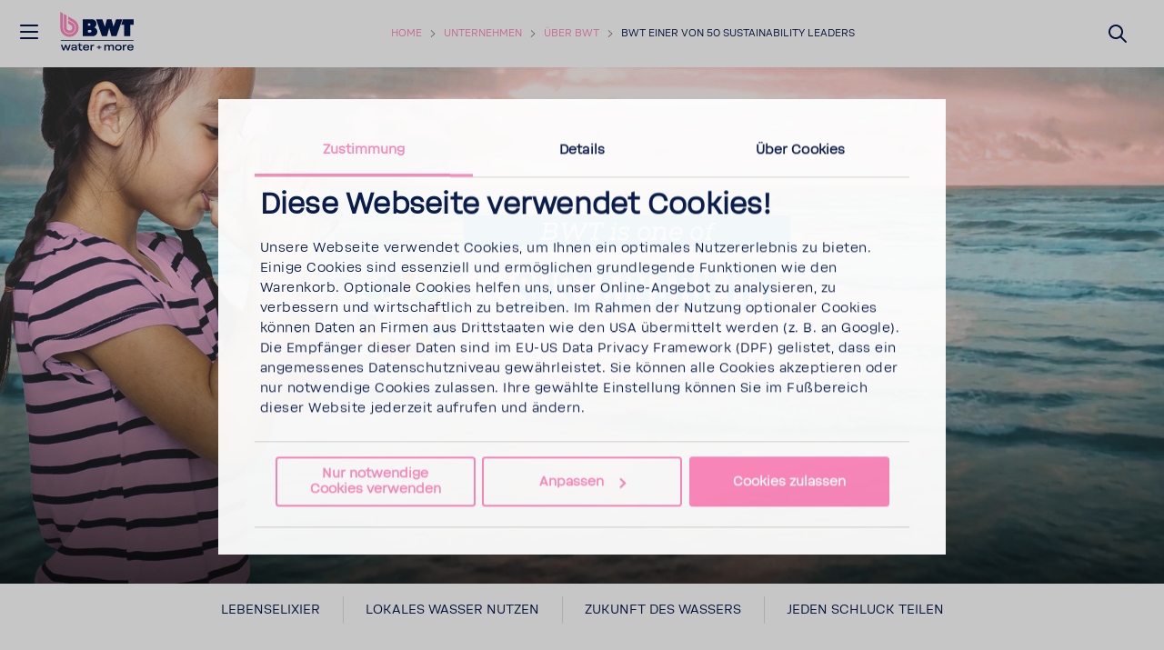

--- FILE ---
content_type: text/html; charset=utf-8
request_url: https://www.bwt-wam.com/de/wasserfilter-und-systeme/ueber-bwt/bwt-einer-von-50-sustainability-leaders/
body_size: 29555
content:








<!DOCTYPE html>
<html  lang="de">
<head>
    
        <script id="Cookiebot" src="https://consent.cookiebot.com/uc.js" data-cbid="297f044b-fd08-4b81-8189-daf574a0bfd5" data-culture="de" data-blockingmode="manual" type="text/javascript"></script>


    <script>

        var Hyphenopoly = {
            require: {
                "de": "FORCEHYPHENOPOLY"
            },
            fallbacks: {
                "en": "en-us",
                "no": "nb-no",
            },
            paths: {
                maindir: "/assets/js/hyphenator/",
                patterndir: "/assets/js/hyphenator/patterns/"
            },
            setup: {
                dontHyphenateClass: "scChromeData,.donthyphenate",
                selectors: {
                    ".hyphenate": { leftmin: 4, rightmin: 4 }
                },
                hide: "no"
            }
        };
    </script>

    <script src="/assets/js/hyphenator/Hyphenopoly_Loader.js"></script>

    
    <!--CustomScript-->
<!--CustomScript-->

    
    <!--GTM Header-->
    <!-- Google Tag Manager -->
    <script data-cookieconsent="ignore">
        window.dataLayer = window.dataLayer || [];
        function gtag() {
            dataLayer.push(arguments);
        }
        gtag("consent", "default", {
            ad_personalization: "denied",
            ad_storage: "denied",
            ad_user_data: "denied",
            analytics_storage: "denied",
            functionality_storage: "denied",
            personalization_storage: "denied",
            security_storage: "granted",
            wait_for_update: 2000,
        });
        gtag("set", "ads_data_redaction", true);
    </script>
    <script data-cookieconsent="ignore">
        function triggerConsentDecline() {
            document.getElementById('CybotCookiebotDialogBodyButtonDecline').click();
        }
    </script>
    <script data-cookieconsent="ignore">
        function InitializeGa() {
            (function(w, d, s, l, i) {
                w[l] = w[l] || [];
                w[l].push({
                    'gtm.start': new Date().getTime(),
                    event: 'gtm.js'
                });
                var f = d.getElementsByTagName(s)[0],
                    j = d.createElement(s),
                    dl = l != 'dataLayer' ? '&l=' + l : '';
                j.async = true;
                j.src =
                    'https://www.googletagmanager.com/gtm.js?id=' + i + dl;
                f.parentNode.insertBefore(j, f);
            })(window, document, 'script', 'dataLayer', 'GTM-W6S3CZD');
        }

        if ("True" === "True") {
            InitializeGa();
        }
    </script>
    <!-- End Google Tag Manager -->
<!--/GTM Header-->


    

<meta charset="utf-8">
<meta name="viewport" content="width=device-width, initial-scale=1, minimum-scale=1, maximum-scale=3, user-scalable=yes">
<meta http-equiv="x-ua-compatible" content="ie=edge">
<title>BWT einer von 50 sustainability leaders - BWT</title>
<meta name="description" content="Wie wir die Ressourcen unseres Planeten durch innovative und nachhaltige Wasseraufbereitung schonen k&#246;nnen. Wie wir die Welt ver&#228;ndern k&#246;nnen. Schluck f&#252;r Schluck." />
<meta name="keywords" content="" />

<meta name="ROBOTS" content="INDEX,FOLLOW" />
    <meta property="og:site_name" content="BWT" />
<meta property="og:title" content="BWT einer von 50 sustainability leaders" />
<meta property="og:description" content="Wie wir die Ressourcen unseres Planeten durch innovative und nachhaltige Wasseraufbereitung schonen k&#246;nnen. Wie wir die Welt ver&#228;ndern k&#246;nnen. Schluck f&#252;r Schluck." />
        <meta property="og:image" content="https://www.bwt.com/de/-/media/bwt/bwtcom/landingpage/210408_landing-page-mobile_newsletter-header_50-climate-leaders.jpg?h=900&amp;w=768&amp;rev=90f0f07e990c46f59bacb2106a37b45d&amp;hash=322B8DA1A1568581C06183F9AF47B063" />
        <meta property="og:image:alt" content="50 sustainablility &amp; climate leaders" />

<meta property="og:locale" content="de" />
<meta property="og:url" content="https://www.bwt-wam.com/de/wasserfilter-und-systeme/ueber-bwt/bwt-einer-von-50-sustainability-leaders/" />
    <meta property="og:type" content="website" />

    <link rel="canonical" href="https://www.bwt-wam.com/de/wasserfilter-und-systeme/ueber-bwt/bwt-einer-von-50-sustainability-leaders/" />

    <link rel="alternate" hreflang="en" href="https://www.bwt-wam.com/en/company/about-bwt/bwt-one-of-50-sustainability-leaders/" />
    <link rel="alternate" hreflang="cs" href="https://www.bwt-wam.com/cs/podnik/o-bwt/bwt-one-of-50-sustainability-leaders/" />
    <link rel="alternate" hreflang="hu" href="https://www.bwt-wam.com/hu/vallalat/a-bwt-rol/bwt-one-of-50-sustainability-leaders/" />
    <link rel="alternate" hreflang="pt" href="https://www.bwt-wam.com/pt/empresa/sobre-bwt/bwt-one-of-50-sustainability-leaders/" />
    <link rel="alternate" hreflang="de" href="https://www.bwt-wam.com/de/wasserfilter-und-systeme/ueber-bwt/bwt-einer-von-50-sustainability-leaders/" />
    <link rel="alternate" hreflang="zh" href="https://www.bwt-wam.com/cn/gong-si-/guan-yu--bwt/bwt-one-of-50-sustainability-leaders/" />
    <link rel="alternate" hreflang="fr" href="https://www.bwt-wam.com/fr/entreprise/a-propos-de-bwt/bwt-one-of-50-sustainability-leaders/" />
    <link rel="alternate" hreflang="it" href="https://www.bwt-wam.com/it/azienda/a-proposito-di-bwt/bwt-one-of-50-sustainability-leaders/" />
    <link rel="alternate" hreflang="pl" href="https://www.bwt-wam.com/pl/przedsiebiorstwo/o-nas-bwt/bwt-one-of-50-sustainability-leaders/" />
    <link rel="alternate" hreflang="nl" href="https://www.bwt-wam.com/nl/onderneming/over-bwt/bwt-one-of-50-sustainability-leaders/" />
    <link rel="alternate" hreflang="en-us" href="https://www.bwt-wam.com/en-us/company/about-bwt/bwt-one-of-50-sustainability-leaders/" />
    <link rel="alternate" hreflang="uk" href="https://www.bwt-wam.com/uk/kompaniya/o-bwt/bwt-one-of-50-sustainability-leaders/" />
    <link rel="alternate" hreflang="ru" href="https://www.bwt-wam.com/ru/kompaniya/o-nas/bwt-one-of-50-sustainability-leaders/" />
    <link rel="alternate" hreflang="es" href="https://www.bwt-wam.com/es/empresas/sobre-bwt/bwt-one-of-50-sustainability-leaders/" />
    <link rel="alternate" hreflang="en" href="https://www.bwt.com/en/bwt-one-of-50-sustainability-leaders/" />
    <link rel="alternate" hreflang="de" href="https://www.bwt.com/de/bwt-einer-von-50-sustainability-leaders/" />
    <link rel="alternate" hreflang="fr-fr" href="https://www.bwt.com/fr-fr/a-propos-de-bwt/bwt-parmi-les-50-leaders-du-developpement-durable-et-du-climat/" />
    <link rel="alternate" hreflang="en-gb" href="https://www.bwt.com/en-gb/about-bwt/bwt-is-one-of-50-sustainability-leaders/" />

    
    


        <!-- generics -->
    <link rel="icon" href="https://www.bwt.com/de/-/media/bwt/global-data/favicon-2020.png?h=32&amp;w=32&amp;rev=9d2f4986d6c24cd3ad73b0bb39340d73&amp;hash=1BE2D72BA02D1DDAC00C430E69E0D83E" sizes="32x32">
    <link rel="icon" href="https://www.bwt.com/de/-/media/bwt/global-data/favicon-2020.png?h=57&amp;w=57&amp;rev=9d2f4986d6c24cd3ad73b0bb39340d73&amp;hash=4C8D9767FAEC688BE3D9AB9ABE725387" sizes="57x57">
    <link rel="icon" href="https://www.bwt.com/de/-/media/bwt/global-data/favicon-2020.png?h=76&amp;w=76&amp;rev=9d2f4986d6c24cd3ad73b0bb39340d73&amp;hash=5D472D683FA89F18AA8E99042A00A69C" sizes="76x76">
    <link rel="icon" href="https://www.bwt.com/de/-/media/bwt/global-data/favicon-2020.png?h=96&amp;w=96&amp;rev=9d2f4986d6c24cd3ad73b0bb39340d73&amp;hash=EF52E00303E4B50F96B6CA318B6AC039" sizes="96x96">
    <link rel="icon" href="https://www.bwt.com/de/-/media/bwt/global-data/favicon-2020.png?h=128&amp;w=128&amp;rev=9d2f4986d6c24cd3ad73b0bb39340d73&amp;hash=179E287C17D0521D6DC401D7A875D49B" sizes="128x128">
    <link rel="icon" href="https://www.bwt.com/de/-/media/bwt/global-data/favicon-2020.png?h=192&amp;w=192&amp;rev=9d2f4986d6c24cd3ad73b0bb39340d73&amp;hash=7ACE1C6189B22667DEA4DDC3122FB474" sizes="192x192">
    <link rel="icon" href="https://www.bwt.com/de/-/media/bwt/global-data/favicon-2020.png?h=228&amp;w=228&amp;rev=9d2f4986d6c24cd3ad73b0bb39340d73&amp;hash=236EB284132BCF948CE992902768542F" sizes="228x228">
        <!-- Android -->
    <link rel="shortcut icon" href="https://www.bwt.com/de/-/media/bwt/global-data/favicon-2020.png?h=196&amp;w=196&amp;rev=9d2f4986d6c24cd3ad73b0bb39340d73&amp;hash=8F7A663FB07C8936582297C9907693DF" sizes="196x196">
        <!-- iOS -->
    <link rel="apple-touch-icon" href="https://www.bwt.com/de/-/media/bwt/global-data/apple-touch-icon.png?h=120&amp;w=120&amp;rev=38f089037f31474aa339d490b009b6a2&amp;hash=AC4BCD097A94A9815CEA5EE03AD91300" sizes="120x120">
    <link rel="apple-touch-icon" href="https://www.bwt.com/de/-/media/bwt/global-data/apple-touch-icon.png?h=152&amp;w=152&amp;rev=38f089037f31474aa339d490b009b6a2&amp;hash=7FDCCEB354918B35E1B516B11E0B432F" sizes="152x152">
    <link rel="apple-touch-icon" href="https://www.bwt.com/de/-/media/bwt/global-data/apple-touch-icon.png?h=180&amp;w=180&amp;rev=38f089037f31474aa339d490b009b6a2&amp;hash=A42A1786AC50AB0A1225A86F6F7E9BA5" sizes="180x180">
        <!-- Windows 8 IE 10-->
        <meta name="msapplication-TileColor" content="#ffffff">
        <meta name="msapplication-TileImage" content="https://www.bwt.com/de/-/media/bwt/global-data/favicon-2020.png?h=144&amp;w=144&amp;rev=9d2f4986d6c24cd3ad73b0bb39340d73&amp;hash=DC294661C5453F33FACAC78B30142E40">
        <!-- Windows 8.1 + IE11 and above -->
        <meta name="msapplication-config" content="/de/api/sitecore/Common/BrowserConfig"/>
            <link rel="mask-icon" href="https://www.bwt.com/de/-/media/bwt/global-data/safari-pinned-tab.svg?rev=cca8eb5b4f1841ba96868e60a65e2e63" color="#005d8f">
        <link rel="manifest" href="/de/api/sitecore/Common/AndroidManifest">

    

    


    <link rel="preload" as="font" crossorigin href="/assets/assets/fonts/BWT-Soliden/BWTSoliden-BoldHead.woff?v=b2183541b4124c94" />
    <link rel="preload" as="font" crossorigin href="/assets/assets/fonts/BWT-Soliden/BWTSoliden-LightHead.woff?v=b2183541b4124c94" />
    <link rel="preload" as="font" crossorigin href="/assets/assets/fonts/BWT-Soliden/BWTSoliden-BoldText.woff?v=b2183541b4124c94" />
    <link rel="preload" as="font" crossorigin href="/assets/assets/fonts/BWT-Soliden/BWTSoliden-RegularText.woff?v=b2183541b4124c94" />
    <link rel="preload" as="font" crossorigin href="/assets/assets/fonts/BWT-Soliden/BWTSoliden-LightText.woff?v=b2183541b4124c94" />

    <link rel="preload" as="font" crossorigin href="/assets/assets/fonts/Nexa/NexaSlabBoldOblique.woff2?v=b2183541b4124c94" />
    <link rel="preload" as="font" crossorigin href="/assets/assets/fonts/icons/icons-webfont2.woff?v=b2183541b4124c94" />
    <link rel="preload" as="font" crossorigin href="/assets/assets/fonts/NunitoSans/NunitoSans-Regular.woff2?v=b2183541b4124c94" />
    <link rel="preload" as="font" crossorigin href="/assets/assets/fonts/NunitoSans/NunitoSans-Bold.woff2?v=b2183541b4124c94" />


    <style>
        @font-face {
             font-family: BWTSoliden-BoldHead;
             src: url("/assets/assets/fonts/BWT-Soliden/BWTSoliden-BoldHead.woff?v=b2183541b4124c94") format("woff"), url("/assets/assets/fonts/BWT-Soliden/BWTSoliden-BoldHead.ttf?v=b2183541b4124c94") format("truetype");
             font-display: swap;
         }

        @font-face {
            font-family: BWTSoliden-LightHead;
            src: url("/assets/assets/fonts/BWT-Soliden/BWTSoliden-LightHead.woff?v=b2183541b4124c94") format("woff"), url("/assets/assets/fonts/BWT-Soliden/BWTSoliden-LightHead.ttf?v=b2183541b4124c94") format("truetype");
            font-display: swap;
        }

        @font-face {
            font-family: BWTSoliden-BoldText;
            src: url("/assets/assets/fonts/BWT-Soliden/BWTSoliden-BoldText.woff?v=b2183541b4124c94") format("woff"), url("/assets/assets/fonts/BWT-Soliden/BWTSoliden-BoldText.ttf?v=b2183541b4124c94") format("truetype");
            font-display: swap;
        }

        @font-face {
            font-family: BWTSoliden-RegularText;
            src: url("/assets/assets/fonts/BWT-Soliden/BWTSoliden-RegularText.woff?v=b2183541b4124c94") format("woff"), url("/assets/assets/fonts/BWT-Soliden/BWTSoliden-RegularText.ttf?v=b2183541b4124c94") format("truetype");
            font-display: swap;
        }

        @font-face {
            font-family: BWTSoliden-LightText;
            src: url("/assets/assets/fonts/BWT-Soliden/BWTSoliden-LightText.woff?v=b2183541b4124c94") format("woff"), url("/assets/assets/fonts/BWT-Soliden/BWTSoliden-LightText.ttf?v=b2183541b4124c94") format("truetype");
            font-display: swap;
        }

        @font-face {
            font-family: NexaSlabBoldOblique;
            src: url("/assets/assets/fonts/Nexa/NexaSlabBoldOblique.woff2?v=b2183541b4124c94") format("woff2"), url("/assets/assets/fonts/Nexa/NexaSlabBoldOblique.woff?v=b2183541b4124c94") format("woff"), url("/assets/assets/fonts/Nexa/NexaSlabBoldOblique.eot?v=b2183541b4124c94"), url("/assets/assets/fonts/Nexa/NexaSlabBoldOblique.eot?v=b2183541b4124c94") format("embedded-opentype"), url("/assets/assets/fonts/Nexa/NexaSlabBoldOblique.ttf?v=b2183541b4124c94") format("truetype"), url("/assets/assets/fonts/Nexa/NexaSlabBoldOblique.svg?v=b2183541b4124c94") format("svg");
            font-display: swap;
        }

        @font-face {
            font-family: Icons;
            src: url("/assets/assets/fonts/icons/icons-webfont2.eot?v=b2183541b4124c94");
            src: url("/assets/assets/fonts/icons/icons-webfont2.woff?v=b2183541b4124c94") format("woff"), url("/assets/assets/fonts/icons/icons-webfont2.eot?v=b2183541b4124c94") format("embedded-opentype"), url("/assets/assets/fonts/icons/icons-webfont2.ttf?v=b2183541b4124c94") format("truetype"), url("/assets/assets/fonts/icons/icons-webfont2.svg?v=b2183541b4124c94") format("svg");
            font-display: swap;
        }
        @font-face {
            font-family: NunitoSans-Regular;
            src: url("/assets/assets/fonts/NunitoSans/NunitoSans-Regular.woff2?v=b2183541b4124c94") format("woff2"), url("/assets/assets/fonts/NunitoSans/NunitoSans-Regular.woff?v=b2183541b4124c94") format("woff"), url("/assets/assets/fonts/NunitoSans/NunitoSans-Regular.eot?v=b2183541b4124c94"), url("/assets/assets/fonts/NunitoSans/NunitoSans-Regular.eot?v=b2183541b4124c94") format("embedded-opentype"), url("/assets/assets/fonts/NunitoSans/NunitoSans-Regular.ttf?v=b2183541b4124c94") format("truetype"), url("/assets/assets/fonts/NunitoSans/NunitoSans-Regular.svg?v=b2183541b4124c94") format("svg");
            font-display: swap;
        }
        @font-face {
            font-family: NunitoSans-Bold;
            src: url("/assets/assets/fonts/NunitoSans/NunitoSans-Bold.woff2?v=b2183541b4124c94") format("woff2"), url("/assets/assets/fonts/NunitoSans/NunitoSans-Bold.woff?v=b2183541b4124c94") format("woff"), url("/assets/assets/fonts/NunitoSans/NunitoSans-Bold.eot?v=b2183541b4124c94"), url("/assets/assets/fonts/NunitoSans/NunitoSans-Bold.eot?v=b2183541b4124c94") format("embedded-opentype"), url("/assets/assets/fonts/NunitoSans/NunitoSans-Bold.ttf?v=b2183541b4124c94") format("truetype"), url("/assets/assets/fonts/NunitoSans/NunitoSans-Bold.svg?v=b2183541b4124c94") format("svg");
            font-display: swap;
        }
    </style>

    <link href="/bundles/bwt/websiteStyles.css?v=V75M6lyyhEtNL3XeL8daR9nd01SOtiiUh3hhMTsjoyE1" rel="stylesheet"/>

    <link href="/bundles/bwt/standalone-navigation/style.css?v=w_0mKMSdr6MDYM_-uyUyphVf5I71cRPlQipcHWqr3HQ1" rel="stylesheet"/>


    
    

</head>
<body data-component-offscreen="" class="body hyphenate   "
      data-locale-prefix="/de">
    
    <!--GTM Body-->
  <!-- Google Tag Manager (noscript) -->
  <noscript>
    <iframe src="https://www.googletagmanager.com/ns.html?id=GTM-W6S3CZD"
            height="0" width="0" style="display:none;visibility:hidden"></iframe>
  </noscript>
  <!-- End Google Tag Manager (noscript) -->
<!--/GTM Body-->
        <input id="gtm-shop-currency" name="gtm-shop-currency" type="hidden" value="EUR" />


    <div class="container-fluid">
        <div class="page-wrapper">


<header class="page-header " data-standalone="header">

<a href="/de/" class="header-logo-main-link" style="width:90px;" ><?xml version="1.0" encoding="UTF-8"?>
<svg xmlns="http://www.w3.org/2000/svg" viewBox="0 0 1073.05 573.4" style="padding-top: 9px;">
  <defs>
    <style>
      .cls-1 {
        fill: #ff88bd;
      }

      .cls-1, .cls-2, .cls-3 {
        stroke-width: 0px;
      }

      .cls-2 {
        fill-rule: evenodd;
      }

      .cls-2, .cls-3 {
        fill: #00174b;
      }
    </style>
  </defs>
  <g id="Division">
    <rect class="cls-3" x="506.1" y="-103.21" width="9.92" height="954.4" transform="translate(137.08 885.05) rotate(-90)"/>
    <g>
      <path class="cls-3" d="M33.77,432.16h19.03l18.74,54.22,19.32-54.22h16l19.47,54.22,18.6-54.22h19.18l-28.4,75.18h-17.73l-19.03-53.11-19.03,53.11h-17.59l-28.55-75.18Z"/>
      <path class="cls-3" d="M177.39,471.2c4.61-3.68,11.39-5.52,20.33-5.52h29.56v-7.73c0-4.41-1.56-7.68-4.69-9.8-3.12-2.11-7.86-3.17-14.2-3.17-5.77,0-10.19.81-13.26,2.41-3.08,1.61-4.85,4.07-5.33,7.38h-17.3c.48-7.91,3.84-13.86,10.09-17.87,6.25-4,15.23-6,26.96-6,5.29,0,10.09.58,14.42,1.72,4.33,1.15,8.05,2.76,11.17,4.83,3.12,2.07,5.53,4.53,7.21,7.38,1.68,2.85,2.52,5.98,2.52,9.38v53.11h-13.55l-3.03-9.38c-2.98,3.5-6.92,6.16-11.82,8-4.9,1.84-10.53,2.76-16.87,2.76-9.32,0-16.51-1.98-21.55-5.93-5.05-3.95-7.57-9.29-7.57-16s2.31-11.91,6.92-15.59ZM227.27,476.16h-25.52c-4.52,0-7.91.9-10.17,2.69-2.26,1.79-3.39,4.25-3.39,7.38s1.23,5.4,3.68,7.1c2.45,1.7,6.17,2.55,11.17,2.55,2.69,0,5.33-.25,7.93-.76,2.59-.5,4.97-1.26,7.14-2.28,2.16-1.01,4.06-2.21,5.69-3.59,1.63-1.38,2.79-2.85,3.46-4.41v-8.69Z"/>
      <path class="cls-3" d="M291.09,486.58c.62,1.7,1.56,3.1,2.81,4.21,1.25,1.1,2.83,1.91,4.76,2.41,1.92.51,4.23.76,6.92.76h3.1c1.1,0,2.16-.02,3.17-.07,1.01-.04,1.92-.11,2.74-.21.82-.09,1.56-.18,2.24-.28v14.35c-.58.09-1.44.21-2.59.34-1.15.14-2.4.25-3.75.34-1.35.09-2.74.16-4.18.21-1.44.05-2.74.07-3.89.07-4.9,0-9.2-.53-12.9-1.59-3.7-1.06-6.8-2.6-9.3-4.62-2.5-2.02-4.42-4.55-5.77-7.59-1.35-3.03-2.02-6.57-2.02-10.62v-39.59h-17.01v-12.55h17.01v-17.8l17.73-4v21.8h26.1v12.55h-26.1v35.73c0,2.39.31,4.44.94,6.14Z"/>
      <path class="cls-3" d="M367.34,508.72c-13.94,0-24.61-3.36-32.01-10.07-7.4-6.71-11.1-16.42-11.1-29.11s3.58-22.21,10.74-28.83c7.16-6.62,17.47-9.93,30.93-9.93,6.34,0,12.04.76,17.08,2.28,5.05,1.52,9.3,3.68,12.76,6.48,3.46,2.81,6.13,6.23,8,10.28,1.87,4.05,2.86,8.6,2.96,13.66.09,2.3.09,4.32,0,6.07-.1,1.75-.24,3.27-.43,4.55h-64.02c.77,6.9,3.27,12,7.5,15.31,4.23,3.31,10.14,4.97,17.73,4.97,5.77,0,10.33-.85,13.7-2.55,3.36-1.7,5.67-4.25,6.92-7.66h17.3c-2.02,8.19-6.22,14.33-12.62,18.42-6.39,4.09-14.88,6.14-25.45,6.14ZM389.69,462.92c-.1-2.76-.7-5.24-1.8-7.45-1.11-2.21-2.67-4.07-4.69-5.59-2.02-1.52-4.47-2.71-7.35-3.59-2.88-.87-6.15-1.31-9.8-1.31-6.83,0-12.18,1.47-16.08,4.41-3.89,2.94-6.37,7.45-7.43,13.52h47.15Z"/>
      <path class="cls-3" d="M422.34,432.16h14.13l2.88,9.93c3.27-3.86,7.16-6.71,11.68-8.55,4.52-1.84,9.75-2.76,15.72-2.76.67,0,1.51.02,2.52.07,1.01.05,1.8.16,2.38.35v15.73c-.77-.18-1.9-.32-3.39-.41-1.49-.09-2.76-.14-3.82-.14-7.79,0-13.82,1.77-18.09,5.31-4.28,3.54-6.42,8.71-6.42,15.52v40.14h-17.59v-75.18Z"/>
      <path class="cls-3" d="M506.56,459.88h22.78v-19.73h12.83v19.73h22.78v12.28h-22.78v19.73h-12.83v-19.73h-22.78v-12.28Z"/>
      <path class="cls-3" d="M606.46,432.16h13.55l3.17,8.83c3.27-3.22,6.9-5.72,10.89-7.52,3.99-1.79,8.77-2.69,14.35-2.69s10.62,1.13,14.85,3.38c4.23,2.25,7.59,5.36,10.09,9.31,3.46-3.95,7.5-7.06,12.11-9.31,4.61-2.25,10.09-3.38,16.44-3.38,4.42,0,8.41.71,11.97,2.14,3.55,1.43,6.61,3.4,9.15,5.93,2.55,2.53,4.49,5.57,5.84,9.1,1.35,3.54,2.02,7.47,2.02,11.79v47.59h-17.59v-43.73c0-5.89-1.47-10.37-4.4-13.45-2.93-3.08-7.19-4.62-12.76-4.62-3.56,0-6.97.9-10.24,2.69-3.27,1.79-6.2,4.35-8.79,7.66.19.74.31,1.52.36,2.35.05.83.07,1.65.07,2.48v46.63h-17.59v-43.73c0-2.94-.36-5.54-1.08-7.79-.72-2.25-1.83-4.14-3.32-5.66-1.49-1.52-3.32-2.67-5.48-3.45-2.16-.78-4.59-1.17-7.28-1.17-3.56,0-6.92.83-10.09,2.48-3.17,1.66-6.06,4.09-8.65,7.31v52.01h-17.59v-75.18Z"/>
      <path class="cls-3" d="M756.74,440.71c7.4-6.62,18.21-9.93,32.44-9.93s25.02,3.31,32.37,9.93c7.35,6.62,11.03,16.23,11.03,28.83s-3.68,22.51-11.03,29.18c-7.35,6.67-18.14,10-32.37,10s-25.04-3.33-32.44-10c-7.4-6.67-11.1-16.39-11.1-29.18s3.7-22.21,11.1-28.83ZM769.64,487.82c4.18,3.91,10.64,5.86,19.39,5.86s15.21-1.95,19.39-5.86c4.18-3.91,6.27-10,6.27-18.28s-2.12-13.98-6.34-17.93c-4.23-3.95-10.67-5.93-19.32-5.93s-15.09,1.96-19.32,5.86c-4.23,3.91-6.34,9.91-6.34,18s2.09,14.37,6.27,18.28Z"/>
      <path class="cls-3" d="M848.07,432.16h14.13l2.88,9.93c3.27-3.86,7.16-6.71,11.68-8.55,4.52-1.84,9.75-2.76,15.72-2.76.67,0,1.51.02,2.52.07,1.01.05,1.8.16,2.38.35v15.73c-.77-.18-1.9-.32-3.39-.41-1.49-.09-2.76-.14-3.82-.14-7.79,0-13.82,1.77-18.09,5.31-4.28,3.54-6.42,8.71-6.42,15.52v40.14h-17.59v-75.18Z"/>
      <path class="cls-3" d="M948.83,508.72c-13.94,0-24.61-3.36-32.01-10.07-7.4-6.71-11.1-16.42-11.1-29.11s3.58-22.21,10.74-28.83c7.16-6.62,17.47-9.93,30.93-9.93,6.34,0,12.04.76,17.08,2.28,5.05,1.52,9.3,3.68,12.76,6.48,3.46,2.81,6.13,6.23,8,10.28,1.87,4.05,2.86,8.6,2.96,13.66.09,2.3.09,4.32,0,6.07-.1,1.75-.24,3.27-.43,4.55h-64.02c.77,6.9,3.27,12,7.5,15.31,4.23,3.31,10.14,4.97,17.73,4.97,5.77,0,10.33-.85,13.7-2.55,3.36-1.7,5.67-4.25,6.92-7.66h17.3c-2.02,8.19-6.22,14.33-12.62,18.42-6.39,4.09-14.88,6.14-25.45,6.14ZM971.18,462.92c-.1-2.76-.7-5.24-1.8-7.45-1.11-2.21-2.67-4.07-4.69-5.59-2.02-1.52-4.47-2.71-7.35-3.59-2.88-.87-6.15-1.31-9.8-1.31-6.83,0-12.18,1.47-16.08,4.41-3.89,2.94-6.37,7.45-7.43,13.52h47.15Z"/>
    </g>
  </g>
  <g id="Logo">
    <g>
      <path class="cls-1" d="M221.37,207.85c0,40.85-33.12,73.96-73.96,73.96s-73.96-33.12-73.96-73.96V26.57l35.78,20.66v160.62c0,21.08,17.1,38.18,38.18,38.18s38.18-17.1,38.18-38.18c0-14.13-7.68-26.48-19.1-33.08l-.07-.04-36.73-21.2v-41.33l19.87,11.47,34.34,19.83.49.28.36.2c21.92,12.84,36.64,36.63,36.64,63.87Z"/>
      <path class="cls-1" d="M267.39,207.85c0,66.27-53.72,119.99-119.99,119.99s-119.99-53.72-119.99-119.99V0l35.79,20.66v187.19c0,46.51,37.7,84.21,84.2,84.21s84.21-37.7,84.21-84.21c0-16.1-4.51-31.15-12.35-43.93-7.2-11.74-17.18-21.58-29.04-28.6l-.72-.42h0l-.46-.27-59.35-34.27v-41.33l77.71,44.87h0c35.87,20.75,60,59.53,60,103.95Z"/>
    </g>
    <g>
      <polygon class="cls-2" points="988.26 97.09 850.98 97.09 826.08 168.48 865.48 168.48 865.48 318.61 946.02 318.61 946.02 168.48 988.26 168.48 988.26 97.09"/>
      <polygon class="cls-2" points="759.59 97.09 725.25 194.68 699.21 97.09 638.54 97.09 612.49 194.68 578.15 97.09 496.3 97.09 573.57 318.61 640.24 318.61 668.87 210.81 697.5 318.61 764.17 318.61 841.44 97.09 759.59 97.09"/>
      <path class="cls-2" d="M473.77,204.89c16.48-10.31,27.44-28.61,27.44-49.47,0-32.21-26.12-58.33-58.33-58.33h-120.66v221.52h132.5c32.28,0,58.45-26.17,58.45-58.45,0-25.61-16.48-47.36-39.4-55.26ZM389.76,152.03h21.56c6.43,0,11.64,6.66,11.64,14.89s-5.21,14.89-11.64,14.89h-21.56v-29.77ZM422.71,270h-32.73v-32.39h32.73c7.18,0,13,7.25,13,16.19s-5.82,16.19-13,16.19Z"/>
    </g>
  </g>
</svg></a>
    <button class="main-nav-toggle link" data-active-target="navigation" type="button">
    <svg xmlns="http://www.w3.org/2000/svg" width="24" height="24" viewBox="0 0 24 24">
        <path fill-rule="evenodd" fill="currentColor"
              d="M3,13 C2.44771525,13 2,12.5522847 2,12 C2,11.4477153 2.44771525,11 3,11 L21,11 C21.5522847,11 22,11.4477153 22,12 C22,12.5522847 21.5522847,13 21,13 L3,13 Z M3,6 C2.44771525,6 2,5.55228475 2,5 C2,4.44771525 2.44771525,4 3,4 L21,4 C21.5522847,4 22,4.44771525 22,5 C22,5.55228475 21.5522847,6 21,6 L3,6 Z M3,20 C2.44771525,20 2,19.5522847 2,19 C2,18.4477153 2.44771525,18 3,18 L21,18 C21.5522847,18 22,18.4477153 22,19 C22,19.5522847 21.5522847,20 21,20 L3,20 Z">
        </path>
    </svg>
    <svg xmlns="http://www.w3.org/2000/svg" width="17.858" height="17.858" viewBox="0 0 17.858 17.858">
        <g id="Group_33463" data-name="Group 33463" transform="translate(-1.523 -11.522)">
            <g id="Group_33385" fill="currentColor" data-name="Group 33385" transform="translate(1.453 11.452)">
                <path id="Union_1" data-name="Union 1" d="M15.936,17.635,9,10.7,2.061,17.634a1,1,0,0,1-1.414,0L.363,17.35a1,1,0,0,1,0-1.414L7.3,9,.363,2.061a1,1,0,0,1,0-1.414L.647.363a1,1,0,0,1,1.414,0L9,7.3,15.936.363a1,1,0,0,1,1.414,0l.284.284a1,1,0,0,1,0,1.414L10.7,9l6.938,6.938a1,1,0,0,1,0,1.414l-.284.284a1,1,0,0,1-1.414,0Z" transform="translate(0 0)"/>
            </g>
        </g>
    </svg>
</button>




        <div class="header-breadcrumbs">
            <ul>
                        <li>
                                <a href="/de/">Home</a>
                        </li>
                        <li>
                                <a href="/de/wasserfilter-und-systeme/">Unternehmen</a>
                        </li>
                        <li>
                                <a href="/de/wasserfilter-und-systeme/ueber-bwt/">&#220;ber BWT</a>
                        </li>
                                    <li>
                        <a class="current" href="">BWT einer von 50 sustainability leaders</a>
                    </li>
            </ul>
        </div>
<script type="application/ld+json">
    {
        "@context": "https://schema.org",
        "@type": "BreadcrumbList",
        "itemListElement":[{"@type":"ListItem","position":1,"name":"Home","item":"https://www.bwt-wam.com/de/"},{"@type":"ListItem","position":2,"name":"Wasserfilter und Systeme","item":"https://www.bwt-wam.com/de/wasserfilter-und-systeme/"},{"@type":"ListItem","position":3,"name":"Ueber BWT","item":"https://www.bwt-wam.com/de/wasserfilter-und-systeme/ueber-bwt/"},{"@type":"ListItem","position":4,"name":"BWT einer von 50 sustainability leaders"}]
    }
</script>
    
    
    
    
        <div class="header-search-form">
        <button class="header-search-btn link site-search-icon" type="submit" aria-label="Suchen">
            <svg xmlns="http://www.w3.org/2000/svg" width="24" height="24"
                 viewBox="0 0 24 24">
                <path fill="currentColor" fill-rule="evenodd"
                      d="M10.0943561,16.3198574 L4.70710678,21.7071068 C4.31658249,22.0976311 3.68341751,22.0976311 3.29289322,21.7071068 C2.90236893,21.3165825 2.90236893,20.6834175 3.29289322,20.2928932 L8.68014258,14.9056439 C7.62708161,13.5509601 7,11.8487115 7,10 C7,5.581722 10.581722,2 15,2 C19.418278,2 23,5.581722 23,10 C23,14.418278 19.418278,18 15,18 C13.1512885,18 11.4490399,17.3729184 10.0943561,16.3198574 Z M15,16 C18.3137085,16 21,13.3137085 21,10 C21,6.6862915 18.3137085,4 15,4 C11.6862915,4 9,6.6862915 9,10 C9,13.3137085 11.6862915,16 15,16 Z">
                </path>
            </svg>
        </button>
    </div>

    
    
    
    

</header>

<nav id="main-sidebar-navigation" class="main-sidebar-navigation" role="navigation" data-active-anchor="navigation">
    <ul data-level="1">
            <li class=" ">
                    <a class="expanse-toggle"></a>
                <a href="/de/wasserfilter-und-systeme/" >
                    <div class="nav-icon">
                        <?xml version="1.0" encoding="UTF-8"?>
<svg id="Ebene_1" data-name="Ebene 1" xmlns="http://www.w3.org/2000/svg" version="1.1" viewBox="0 0 32 32">
  <defs>
    <style>
      .cls-11 {
        fill: #02174a;
        stroke-width: 0px;
      }
    </style>
  </defs>
  <g id="Drop">
    <g>
      <path class="cls-11" d="M23.377,19.9c0,3.518-2.852,6.37-6.37,6.37s-6.37-2.852-6.37-6.37V4.288l3.081,1.779v13.833c0,1.815,1.473,3.288,3.288,3.288s3.288-1.473,3.288-3.288c0-1.217-.661-2.281-1.645-2.849l-.006-.003-3.163-1.826v-3.559l1.711.988,2.957,1.708.042.024.031.017c1.888,1.106,3.156,3.155,3.156,5.501h-.002Z"/>
      <path class="cls-11" d="M27.341,19.9c0,5.707-4.626,10.334-10.334,10.334s-10.334-4.626-10.334-10.334V2l3.082,1.779v16.121c0,4.006,3.247,7.252,7.251,7.252s7.252-3.247,7.252-7.252c0-1.387-.388-2.683-1.064-3.783-.62-1.011-1.48-1.859-2.501-2.463l-.062-.036h0l-.04-.023-5.111-2.951v-3.559l6.693,3.864h0c3.089,1.787,5.167,5.127,5.167,8.952h0Z"/>
    </g>
  </g>
  <metadata>
    <sfw xmlns="http://ns.adobe.com/SaveForWeb/1.0/">
      <slices/>
      <sliceSourceBounds x="6.67" y="1.77" width="20.67" height="28.23" bottomLeftOrigin="true"/>
    </sfw>
  </metadata>
</svg>                    </div>Unternehmen
                </a>
                    <div class="accordion">
                            <ul data-level="2">
            <li class=" ">
                    <a class="expanse-toggle"></a>
                <a href="/de/wasserfilter-und-systeme/ueber-bwt/" >
                    <div class="nav-icon">
                                            </div>&#220;ber BWT
                </a>
                    <div class="accordion">
                            <ul data-level="3">
            <li class=" ">
                <a href="/de/wasserfilter-und-systeme/ueber-bwt/change-the-world/" >
                    <div class="nav-icon">
                                            </div>Change the world - Sip by sip
                </a>
            </li>
            <li class=" ">
                <a href="/de/wasserfilter-und-systeme/ueber-bwt/csr/" >
                    <div class="nav-icon">
                                            </div>CSR
                </a>
            </li>
            <li class="  current">
                <a href="/de/wasserfilter-und-systeme/ueber-bwt/bwt-einer-von-50-sustainability-leaders/" >
                    <div class="nav-icon">
                                            </div>BWT einer von 50 sustainability leaders
                </a>
            </li>
            <li class=" ">
                <a href="/de/wasserfilter-und-systeme/ueber-bwt/sustainability/" >
                    <div class="nav-icon">
                                            </div>Filterkerzen-Recylingprogramm
                </a>
            </li>
    </ul>

                    </div>
            </li>
    </ul>

                    </div>
            </li>
            <li class=" ">
                    <a class="expanse-toggle"></a>
                <a href="/de/technologien/" >
                    <div class="nav-icon">
                        <?xml version="1.0" encoding="utf-8"?>
<!-- Generator: Adobe Illustrator 25.2.1, SVG Export Plug-In . SVG Version: 6.00 Build 0)  -->
<svg version="1.1" id="Ebene_1" xmlns="http://www.w3.org/2000/svg" xmlns:xlink="http://www.w3.org/1999/xlink" x="0px" y="0px"
	 viewBox="0 0 32 32" style="enable-background:new 0 0 32 32;" xml:space="preserve">
<style type="text/css">
	.st0{fill:#666B6E;}
</style>
<g>
	<g>
		<path class="st0" d="M16.9,23.2h-1.9c-0.2,0-0.3-0.1-0.3-0.3v-5.7l-1.2-1.1c0,0-0.1-0.1-0.1-0.1l-1.2-2.8c0-0.1,0-0.2,0.1-0.3
			c0.1-0.1,0.2-0.1,0.3-0.1l1.8,0.7c0.1,0.1,0.2,0.2,0.2,0.4c-0.1,0.1-0.2,0.2-0.4,0.2l-1.1-0.4l0.9,2.1l1.3,1.1
			c0.1,0.1,0.1,0.1,0.1,0.2v5.5h1.3v-5.5c0-0.1,0-0.2,0.1-0.2l1.3-1.1l0.9-2.1l-1,0.4c-0.1,0.1-0.3,0-0.4-0.2
			c-0.1-0.1,0-0.3,0.2-0.4l1.7-0.7c0.1,0,0.2,0,0.3,0.1c0.1,0.1,0.1,0.2,0.1,0.3l-1.2,2.8c0,0,0,0.1-0.1,0.1l-1.2,1.1v5.7
			C17.2,23.1,17.1,23.2,16.9,23.2z"/>
	</g>
	<g>
		<path class="st0" d="M16.1,29.9h-0.2c-0.1,0-0.2,0-0.3-0.1c-2.1-0.4-4.4-1.2-4.4-2.7c0,0,0,0,0,0v-3.2c0-0.7,0.5-1.2,1.2-1.2h7.2
			c0.7,0,1.2,0.5,1.2,1.2v3.2c0,0,0,0,0,0c0,1.5-2.4,2.3-4.4,2.7C16.3,29.9,16.2,29.9,16.1,29.9z M12.4,27
			C12.4,27.1,12.4,27.1,12.4,27c0,0.5,1.3,1.2,3.6,1.7c2.4-0.5,3.6-1.2,3.6-1.7c0,0,0,0,0,0v-3.2l-7.3,0L12.4,27z"/>
	</g>
	<g>
		<path class="st0" d="M19.7,23.8h-7.4c-0.3,0-0.6-0.3-0.6-0.6v-1.1c0-1.6-0.5-2.6-1.9-3.9c-1.7-1.6-2.6-3.7-2.6-6.1
			c0-5,3.8-8.7,8.8-8.7c5,0,8.8,3.8,8.8,8.7c0,2.5-0.9,4.5-2.6,6.1c-1.4,1.3-1.9,2.3-1.9,3.9v1.1C20.3,23.5,20,23.8,19.7,23.8z
			 M12.9,22.6h6.3v-0.6c0-1.9,0.6-3.3,2.2-4.7c1.5-1.4,2.2-3.2,2.2-5.3c0-4.4-3.2-7.6-7.6-7.6c-4.4,0-7.6,3.2-7.6,7.6
			c0,2.1,0.8,3.9,2.2,5.3c1.6,1.5,2.2,2.9,2.2,4.7V22.6z"/>
	</g>
	<g>
		<rect x="11.8" y="24.9" class="st0" width="8.3" height="0.6"/>
	</g>
</g>
</svg>
                    </div>Technologien
                </a>
                    <div class="accordion">
                            <ul data-level="2">
            <li class=" ">
                <a href="/de/technologien/bwt-magnesium-technologie-sensorik/" >
                    <div class="nav-icon">
                                            </div>BWT Magnesium-Technologie/Sensorik
                </a>
            </li>
            <li class=" ">
                <a href="/de/technologien/bwt-high-efficiency-technology/" >
                    <div class="nav-icon">
                                            </div>BWT High-Efficiency-Technology
                </a>
            </li>
            <li class=" ">
                <a href="/de/technologien/bwt-umkehrosmose-technologie/" >
                    <div class="nav-icon">
                                            </div>BWT Umkehrosmose-Technologie
                </a>
            </li>
            <li class=" ">
                <a href="/de/technologien/bwt-besthead-konzept/" >
                    <div class="nav-icon">
                                            </div>BWT besthead-Konzept
                </a>
            </li>
    </ul>

                    </div>
            </li>
            <li class=" ">
                    <a class="expanse-toggle"></a>
                <a href="/de/anwendungen/" >
                    <div class="nav-icon">
                        <?xml version="1.0" encoding="utf-8"?>
<!-- Generator: Adobe Illustrator 25.2.1, SVG Export Plug-In . SVG Version: 6.00 Build 0)  -->
<svg version="1.1" id="Ebene_1" xmlns="http://www.w3.org/2000/svg" xmlns:xlink="http://www.w3.org/1999/xlink" x="0px" y="0px"
	 viewBox="0 0 32 32" style="enable-background:new 0 0 32 32;" xml:space="preserve">
<style type="text/css">
	.st0{fill:#666B6E;}
</style>
<g>
	<rect id="Rechteck_1" x="5.5" y="7.5" class="st0" width="5" height="5"/>
	<rect id="Rechteck_4" x="5.5" y="13.5" class="st0" width="5" height="5"/>
	<rect id="Rechteck_6" x="5.5" y="19.5" class="st0" width="5" height="5"/>
	<rect id="Rechteck_2" x="13.5" y="8.5" class="st0" width="13" height="3"/>
	<rect id="Rechteck_3" x="13.5" y="14.5" class="st0" width="13" height="3"/>
	<rect id="Rechteck_5" x="13.5" y="20.5" class="st0" width="13" height="3"/>
</g>
</svg>
                    </div>Anwendungen
                </a>
                    <div class="accordion">
                            <ul data-level="2">
            <li class=" ">
                <a href="/de/anwendungen/kaffee-und-teespezialitaeten/" >
                    <div class="nav-icon">
                                            </div>Kaffee- und&#160;Tee-Spe&#173;zia&#173;li&#173;t&#228;ten
                </a>
            </li>
            <li class=" ">
                <a href="/de/anwendungen/vending/" >
                    <div class="nav-icon">
                                            </div>Vending
                </a>
            </li>
            <li class=" ">
                <a href="/de/anwendungen/kochen-und-backen/" >
                    <div class="nav-icon">
                                            </div>Kochen und Backen
                </a>
            </li>
            <li class=" ">
                <a href="/de/anwendungen/spuelen/" >
                    <div class="nav-icon">
                                            </div>Sp&#252;len
                </a>
            </li>
            <li class=" ">
                <a href="/de/anwendungen/kaltgetraenke-wasserspender/" >
                    <div class="nav-icon">
                                            </div>Wasserspender Filter
                </a>
            </li>
    </ul>

                    </div>
            </li>
            <li class=" ">
                    <a class="expanse-toggle"></a>
                <a href="/de/produktuebersicht/" >
                    <div class="nav-icon">
                        <?xml version="1.0" encoding="utf-8"?>
<!-- Generator: Adobe Illustrator 25.2.1, SVG Export Plug-In . SVG Version: 6.00 Build 0)  -->
<svg version="1.1" id="Ebene_1" xmlns="http://www.w3.org/2000/svg" xmlns:xlink="http://www.w3.org/1999/xlink" x="0px" y="0px"
	 viewBox="0 0 32 32" style="enable-background:new 0 0 32 32;" xml:space="preserve">
<style type="text/css">
	.st0{fill:#666B6E;}
</style>
<g>
	<polygon class="st0" points="21.9,9 21.4,3.6 10.6,3.6 10.2,9 5.2,9 5.2,13.3 9.7,13.3 8.4,17.6 23.6,17.6 22.4,13.3 26.8,13.3 
		26.8,9 	"/>
	<path class="st0" d="M22.5,19.8H9.5c-1.2,0-2.2,1-2.2,2.2v6.5h17.3v-6.5C24.6,20.8,23.7,19.8,22.5,19.8z"/>
</g>
</svg>
                    </div>Produkt&#252;bersicht
                </a>
                    <div class="accordion">
                            <ul data-level="2">
            <li class=" ">
                <a href="/de/produktuebersicht/filterkerzen/" >
                    <div class="nav-icon">
                                            </div>Filterkerzen
                </a>
            </li>
            <li class=" ">
                    <a class="expanse-toggle"></a>
                <a href="/de/produktuebersicht/umkehrosmoseanlagen/" >
                    <div class="nav-icon">
                                            </div>Umkehrosmoseanlagen
                </a>
                    <div class="accordion">
                            <ul data-level="3">
            <li class=" ">
                <a href="/de/produktuebersicht/umkehrosmoseanlagen/technischer-support/" >
                    <div class="nav-icon">
                                            </div>Technischer Support
                </a>
            </li>
    </ul>

                    </div>
            </li>
            <li class=" ">
                <a href="/de/produktuebersicht/enthaertungsanlagen/" >
                    <div class="nav-icon">
                                            </div>Enth&#228;rtungsanlagen
                </a>
            </li>
            <li class=" ">
                <a href="/de/produktuebersicht/tankloesungen/" >
                    <div class="nav-icon">
                                            </div>Tankl&#246;sungen
                </a>
            </li>
    </ul>

                    </div>
            </li>
            <li class=" ">
                <a href="/de/events/" >
                    <div class="nav-icon">
                        <?xml version="1.0" encoding="utf-8"?>
<!-- Generator: Adobe Illustrator 26.3.1, SVG Export Plug-In . SVG Version: 6.00 Build 0)  -->
<svg version="1.1" id="Ebene_1" xmlns="http://www.w3.org/2000/svg" xmlns:xlink="http://www.w3.org/1999/xlink" x="0px" y="0px"
	 viewBox="0 0 32 32" style="enable-background:new 0 0 32 32;" xml:space="preserve">
<style type="text/css">
	.cube{fill:#02174A;}
</style>
<g>
	<path class="cube" d="M28.4,9.4c0-0.3-0.1-0.5-0.4-0.6c-0.1,0-0.1-0.1-0.2-0.1L16.3,2.1c-0.2-0.1-0.5-0.1-0.7,0L4,8.8c0,0,0,0-0.1,0
		C3.8,8.9,3.7,9,3.7,9.1C3.6,9.2,3.6,9.3,3.6,9.4c0,0,0,0,0,0.1v13.4c0,0.3,0.1,0.5,0.4,0.6l11.7,6.8c0.1,0.1,0.2,0.1,0.4,0.1
		c0.1,0,0.2,0,0.4-0.1l11.7-6.8c0.2-0.1,0.4-0.4,0.4-0.6L28.4,9.4z M27,22.5l-10.3,6V16.6l10.3-6L27,22.5z M26.3,9.4l-10.3,6
		l-10.3-6l10.3-6L26.3,9.4z M5,10.6l10.3,6v11.9L5,22.5V10.6z"/>
</g>
</svg>
                    </div>Events
                </a>
            </li>
            <li class=" ">
                <a href="/de/bwt-best-water-professional-app/" >
                    <div class="nav-icon">
                        <?xml version="1.0" encoding="utf-8"?>
<!-- Generator: Adobe Illustrator 25.2.1, SVG Export Plug-In . SVG Version: 6.00 Build 0)  -->
<svg version="1.1" id="Ebene_1" xmlns="http://www.w3.org/2000/svg" xmlns:xlink="http://www.w3.org/1999/xlink" x="0px" y="0px"
	 viewBox="0 0 32 32" style="enable-background:new 0 0 32 32;" xml:space="preserve">
<style type="text/css">
	.st0{fill:#666B6E;}
</style>
<g>
	<g>
		<path class="st0" d="M21.2,2.1H10.8c-1.3,0-2.3,1-2.3,2.3v23.2c0,1.3,1,2.3,2.3,2.3h10.3c1.3,0,2.3-1,2.3-2.3V4.4
			C23.5,3.1,22.4,2.1,21.2,2.1z M22.1,27.1c0,0.7-0.6,1.3-1.3,1.3h-9.7c-0.7,0-1.3-0.6-1.3-1.3V4.9c0-0.7,0.6-1.3,1.3-1.3h1.2
			c0.1,0,0.2,0.1,0.2,0.2v0.1c0,0.4,0.3,0.7,0.7,0.7h5.4c0.4,0,0.7-0.3,0.7-0.7V3.8c0-0.1,0.1-0.2,0.2-0.2h1.2
			c0.7,0,1.3,0.6,1.3,1.3V27.1z"/>
	</g>
	<path class="st0" d="M18.7,26.5c-0.1,0.1-0.3,0.2-0.5,0.2l-4.3,0c-0.4,0-0.8-0.3-0.8-0.8c0-0.4,0.3-0.8,0.8-0.8l4.3,0
		c0.4,0,0.8,0.3,0.8,0.8C18.9,26.2,18.8,26.4,18.7,26.5z"/>
</g>
</svg>
                    </div>BWT Best Water Professional APP
                </a>
            </li>
            <li class=" ">
                <a href="/de/filterbetrieb-nach-betriebspause/" >
                    <div class="nav-icon">
                        <?xml version="1.0" encoding="utf-8"?>
<!-- Generator: Adobe Illustrator 25.2.1, SVG Export Plug-In . SVG Version: 6.00 Build 0)  -->
<svg version="1.1" id="Ebene_1" xmlns="http://www.w3.org/2000/svg" xmlns:xlink="http://www.w3.org/1999/xlink" x="0px" y="0px"
	 viewBox="0 0 32 32" style="enable-background:new 0 0 32 32;" xml:space="preserve">
<style type="text/css">
	.st0{fill:#707070;}
</style>
<g>
	<g id="Ellipse_1_1_">
		<path class="st0" d="M15.5,26c-5.5,0-10-4.5-10-10S10,6,15.5,6c3.3,0,6.3,1.6,8.2,4.3l-1.6,1.1c-1.5-2.2-4-3.4-6.6-3.4
			c-4.4,0-8,3.6-8,8s3.6,8,8,8s8.2-3.6,8-8c0-1-0.1-1.2-0.3-1.8l1.7-1.7c0.4,1.1,0.6,2.3,0.6,3.5C25.5,21.5,21,26,15.5,26z"/>
	</g>
	<path class="st0" d="M15.5,20c-0.2,0-0.5-0.1-0.7-0.3c-0.4-0.4-0.4-1-0.1-1.4l10-11c0.4-0.4,1-0.4,1.4-0.1c0.4,0.4,0.4,1,0.1,1.4
		l-10,11C16,19.9,15.8,20,15.5,20z"/>
	<path class="st0" d="M16.4,19.1c0,0.2-0.1,0.5-0.3,0.7c-0.4,0.4-1,0.4-1.4,0l-3.4-3.6c-0.4-0.4-0.4-1,0-1.4s1-0.4,1.4,0l3.4,3.6
		C16.4,18.5,16.5,18.8,16.4,19.1z"/>
</g>
</svg>
                    </div>Filterbetrieb nach Betriebspause
                </a>
            </li>
            <li class=" ">
                <a href="/de/unsere-markenbotschafter/" >
                    <div class="nav-icon">
                        <?xml version="1.0" encoding="UTF-8"?>
<svg id="Ebene_1" data-name="Ebene 1" xmlns="http://www.w3.org/2000/svg" viewBox="0 0 122.1 141.2">
  <g id="Group_148" data-name="Group 148">
    <g id="Group_153" data-name="Group 153">
      <g id="Group_148-2" data-name="Group 148-2">
        <path d="m69.5,60.8c-.61,0-1.22-.23-1.7-.67-.84-.78-1.05-2.03-.49-3.04,1.85-3.37,2.24-6.39,1.2-9.24-2.3-6.27-10.81-9.59-10.9-9.62-.04-.02-.08-.03-.12-.05-5.63-2.49-8.85-6.03-9.56-10.54-1.37-8.64,7.11-17.69,12.28-22.31l.08-.07s.07-.06.1-.1c.73-.68,1.79-.86,2.7-.47.91.4,1.5,1.3,1.5,2.29,0,.89-.43,1.46-.79,1.82h0c-4.77,4.46-6.83,8.54-6.13,12.14,1.21,6.24,10.22,9.77,10.31,9.8.05.02.1.04.15.06,8.09,3.69,12.39,8.29,12.8,13.67.67,8.77-9.63,15.61-10.07,15.9-.42.27-.89.41-1.37.41Zm-10.04-27.21c1.02.4,10.73,4.38,13.74,12.52.52,1.42.81,2.86.87,4.33,1.2-1.74,2.03-3.67,1.89-5.58-.33-4.24-5.51-7.48-9.83-9.46-1.08-.43-10.53-4.34-13-12.08-.34,1.28-.44,2.47-.27,3.55.43,2.71,2.65,4.97,6.59,6.72Z" style="fill: #666b6e;"/>
      </g>
      <g id="Group_149" data-name="Group 149">
        <path d="m55.2,61.3c-.63,0-1.25-.3-1.63-.84-.56-.8-.47-1.88.22-2.57.07-.07.24-.33.35-.49.19-.33.4-.67.54-1.03.04-.16.08-.31.12-.47.04-.16.11-.4.11-.49,0-.03,0-.12,0-.15.3-3.95-6.75-6.82-9.24-7.52-4.48-1.39-7.13-3.48-7.95-6.24-.13-.29-.29-.77-.31-1.27-.47-5.71,6.98-11.15,9.29-12.68.07-.05.14-.09.21-.12l.12-.06c.14-.12.33-.27.48-.34l.19-.11c.41-.32.9-.5,1.4-.5.88,0,1.65.57,1.91,1.41s-.06,1.75-.78,2.24c-3.41,2.34-5.13,4.56-4.85,6.27.49,2.98,6.35,5.28,8.36,5.86.03,0,.07.02.1.03,6.95,2.36,10.43,5.29,10.65,8.96.33,5.57-7.53,9.51-8.43,9.94-.28.13-.57.2-.86.2Zm-4.63-15.98c3.41,1.57,7.93,4.5,8.32,9.03.98-.96,1.67-2,1.61-2.94-.05-.83-.92-3.01-7.9-5.39-.31-.09-1.05-.31-2.03-.69Zm-9.18-5.42c.06.12.11.27.14.39.36,1.38,2.23,2.66,5.26,3.6.11.03.94.27,2.12.72-2.7-1.26-6.03-3.37-7.16-6.47-.27.62-.4,1.22-.36,1.75Zm.01.2h0s0,0,0,0Zm8.91-10.18h0s0,0,0,0Z" style="fill: #666b6e;"/>
      </g>
      <g id="Group_151" data-name="Group 151">
        <g id="Group_150" data-name="Group 150">
          <path d="m73.6,124h-32.1c-.46,0-.82-.1-1.04-.17-.16-.04-.32-.08-.47-.14-1.41-.56-2.53-1.66-3.19-3.08-5.33-2.42-9.88-9.37-13.84-21.15-.72-2.05-1.34-4.23-1.94-6.33-.01-.04-.02-.09-.03-.13-.5-2.09-.99-4.08-1.49-6.07l-.08-.27c-.17-.59-.37-1.25-.48-2.03-.03-.17-.09-.44-.15-.7-.08-.36-.17-.73-.23-1.07-.66-3.22-1.27-6.43-1.81-9.54-.75-4.2-1.26-7.78-1.5-9.8-.14-.67-.14-1.26-.14-1.71,0-.49,0-1.15.19-1.84.41-1.82,1.65-3.43,3.27-4.24.39-.19,1.18-.52,2.14-.52h73.7c.93,0,1.9.29,2.66.8.31.21,1.2.8,1.79,1.82.76,1.14,1.15,2.47,1.15,3.98,0,.43,0,1.01-.13,1.65-.06.69-.18,1.6-.35,2.85,8.7,1.94,15.15,9.51,16.17,19.08,1.48,12.17-6.33,23.53-17.42,25.28-1.4.2-3.02.37-4.83.13-.28-.02-.51-.05-.68-.08h-.07c-.14-.02-.28-.03-.42-.06l-4.42-.79c-2.81,5.57-5.94,9.12-9.48,10.73-.79,1.75-2.38,3.06-4.27,3.37-.16.03-.33.04-.49.04Zm-32.5-.1h0,0Zm0,0h0,0Zm1.12-5.9h30.7c.14-1.21,1.01-2.27,2.2-2.59,2.68-.74,5.47-4.08,8.08-9.67.01-.03.03-.06.04-.08.17-.56.49-1.07.95-1.45.68-.57,1.57-.81,2.45-.65l6.51,1.17c.25.02.45.05.6.08h.07c.1.02.21.03.31.04.91.13,1.85.1,3.25-.1,7.89-1.25,13.45-9.62,12.35-18.67-.76-7.21-5.58-12.81-12-14-.59-.08-1.15-.16-1.62-.16-.88,0-1.71-.38-2.28-1.05-.57-.66-.82-1.54-.69-2.41.28-1.83.67-4.41.78-5.69.01-.16.04-.32.08-.47.01-.06.01-.3.01-.48,0-.35-.06-.52-.11-.6H21.18s-.03.06-.03.09c-.01.06-.03.12-.04.18,0,.08,0,.17,0,.24,0,.27,0,.51.01.59.03.12.05.24.07.36.21,1.81.73,5.42,1.47,9.62.53,3.08,1.13,6.25,1.78,9.42,0,.04.01.08.02.11.04.24.1.51.16.77.09.39.18.77.24,1.13.06.42.17.79.31,1.26l.12.41c.52,2.08,1.02,4.08,1.52,6.16.57,2,1.16,4.07,1.83,5.97,4.76,14.14,9.17,17.28,11.38,17.9,1.12.31,1.96,1.25,2.15,2.4.01.08.03.14.05.19Zm50.59-7.3h0,0Zm0,0h0,0Zm-9.69-4.2h0s0,0,0,0Zm10.61-1.7h0,0Zm0,0h0,0ZM21.05,61.65s0,0,0,0c0,0,0,0,0,0Zm73.47,42.29c-.69,0-1.31-.08-1.87-.15l-.12-.02s-.05,0-.08-.01l-5.2-.8c-.9-.14-1.68-.67-2.14-1.45s-.53-1.73-.21-2.58c2.38-6.26,4.52-14.3,6.36-23.9.26-1.36,1.42-2.37,2.81-2.43,3.83-.17,7.55,1.18,10.43,3.82,3.1,2.84,4.91,6.8,5.1,11.15.37,8.59-5.97,15.88-14.15,16.32-.32.04-.63.05-.93.05Zm-1.2-6.11h.08c.67.09,1.06.14,1.43.1.08,0,.16-.02.23-.02,4.94-.22,8.77-4.74,8.54-10.07-.12-2.75-1.24-5.22-3.16-6.98-1.11-1.02-2.42-1.71-3.82-2.04-1.46,7.16-3.09,13.45-4.88,18.78l1.57.24Z" style="fill: #666b6e;"/>
        </g>
      </g>
      <g id="Group_152" data-name="Group 152">
        <path d="m80.3,136.1h-45.2c-.2,0-.39-.02-.59-.06-1.42-.28-2.62-1.24-3.32-2.64h-10.39c-3.18,0-5.6-2.86-5.6-6.5,0-.05,0-.1,0-.16.18-3.5,2.69-6.24,5.7-6.24h73.7c.43,0,.84.08,1.2.22,2.54.59,4.4,3.18,4.4,6.38,0,.05,0,.11,0,.16-.19,3.5-2.69,6.24-5.7,6.24h-10.24c-.74,1.43-2.06,2.43-3.66,2.58-.1,0-.2.01-.3.01Zm-43.81-6h42.45c.09-.6.35-1.17.77-1.61.57-.61,1.37-.99,2.2-.99h12.17c.05-.11.1-.27.12-.48,0-.2-.05-.37-.09-.48-.06-.01-.12-.03-.18-.04H21.33c-.05.11-.1.27-.12.48,0,.17.04.31.07.42h12.23c1.56,0,2.83,1.18,2.98,2.7Zm58.11-3.6h0v-3s0,3,0,3Z" style="fill: #666b6e;"/>
      </g>
    </g>
  </g>
</svg>                    </div>Unsere Markenbotschafter
                </a>
            </li>
            <li class=" ">
                <a href="/de/unser-team/" >
                    <div class="nav-icon">
                        <?xml version="1.0" encoding="utf-8"?>
<!-- Generator: Adobe Illustrator 25.2.1, SVG Export Plug-In . SVG Version: 6.00 Build 0)  -->
<svg version="1.1" id="Ebene_1" xmlns="http://www.w3.org/2000/svg" xmlns:xlink="http://www.w3.org/1999/xlink" x="0px" y="0px"
	 viewBox="0 0 32 32" style="enable-background:new 0 0 32 32;" xml:space="preserve">
<style type="text/css">
	.st0{fill:#676C6F;}
</style>
<g>
	<g>
		<path class="st0" d="M16.1,14.6c-2.5,0-4.6-2.3-4.6-5.1c0-2.8,2.1-5.1,4.6-5.1c2.5,0,4.6,2.3,4.6,5.1
			C20.7,12.3,18.6,14.6,16.1,14.6L16.1,14.6z M16.1,6.8c-1.2,0-2.2,1.2-2.2,2.7c0,1.5,1,2.7,2.2,2.7c1.2,0,2.2-1.2,2.2-2.7
			C18.3,8,17.3,6.8,16.1,6.8L16.1,6.8z"/>
	</g>
	<g>
		<path class="st0" d="M22.5,26.4h-13c-0.6,0-1.2-0.5-1.2-1.1c-0.1-1.4-0.2-2.8-0.3-4.2c-0.1-1.7,1.2-3.6,2.8-4.2
			c3.3-1.2,7-1.2,10.3,0c1.7,0.6,3,2.5,2.8,4.2l-0.3,4.2C23.7,25.9,23.1,26.4,22.5,26.4L22.5,26.4z M10.6,24h10.7l0.2-3.1
			c0-0.5-0.5-1.5-1.2-1.8c-2.8-1-5.9-1-8.7,0c-0.8,0.3-1.3,1.3-1.2,1.8C10.5,21.9,10.6,23,10.6,24L10.6,24z"/>
	</g>
	<g>
		<path class="st0" d="M22.5,26.4h-13c-0.6,0-1.2-0.5-1.2-1.1c-0.1-1.4-0.2-2.8-0.3-4.2c-0.1-1.7,1.2-3.6,2.8-4.2
			c3.3-1.2,7-1.2,10.3,0c1.7,0.6,3,2.5,2.8,4.2l-0.3,4.2C23.7,25.9,23.1,26.4,22.5,26.4L22.5,26.4z M10.6,24h10.7l0.2-3.1
			c0-0.5-0.5-1.5-1.2-1.8c-2.8-1-5.9-1-8.7,0c-0.8,0.3-1.3,1.3-1.2,1.8C10.5,21.9,10.6,23,10.6,24L10.6,24z"/>
	</g>
	<g>
		<path class="st0" d="M30.4,24.5h-5.2c-0.3,0-0.6-0.3-0.6-0.6c0-0.3,0.3-0.6,0.6-0.6h4.6l0.2-3.1c0-0.7-0.5-1.7-1.4-2
			c-1.2-0.4-2.4-0.6-3.7-0.7c-0.3,0-0.6-0.3-0.6-0.6c0-0.3,0.3-0.6,0.6-0.6c0,0,0,0,0,0c1.4,0,2.8,0.3,4.1,0.7
			c1.3,0.5,2.2,1.9,2.2,3.2L31,23.9C31,24.2,30.7,24.5,30.4,24.5L30.4,24.5z"/>
	</g>
	<g>
		<path class="st0" d="M26.4,15c-1.8,0-3.2-1.6-3.2-3.6c0-2,1.5-3.6,3.2-3.6c1.8,0,3.2,1.6,3.2,3.6C29.6,13.4,28.2,15,26.4,15
			L26.4,15z M26.4,9c-1.1,0-2,1.1-2,2.4c0,1.3,0.9,2.4,2,2.4c1.1,0,2-1.1,2-2.4C28.4,10,27.5,9,26.4,9L26.4,9z"/>
	</g>
	<g>
		<path class="st0" d="M6.8,24.5H1.6c-0.3,0-0.6-0.2-0.6-0.6l-0.2-3.6c-0.1-1.3,0.9-2.7,2.2-3.2c1.3-0.5,2.7-0.7,4.1-0.7
			c0.4,0,0.6,0.3,0.6,0.6c0,0.3-0.3,0.6-0.6,0.6c-1.3,0-2.5,0.2-3.7,0.7c-0.8,0.3-1.4,1.3-1.4,2l0.2,3.1h4.6c0.3,0,0.6,0.3,0.6,0.6
			C7.4,24.2,7.1,24.5,6.8,24.5L6.8,24.5z"/>
	</g>
	<g>
		<path class="st0" d="M5.6,15c-1.8,0-3.2-1.6-3.2-3.6c0-2,1.5-3.6,3.2-3.6c1.8,0,3.2,1.6,3.2,3.6C8.8,13.4,7.4,15,5.6,15L5.6,15z
			 M5.6,9c-1.1,0-2,1.1-2,2.4c0,1.3,0.9,2.4,2,2.4c1.1,0,2-1.1,2-2.4C7.6,10,6.7,9,5.6,9L5.6,9z"/>
	</g>
</g>
</svg>
                    </div>Unser Team
                </a>
            </li>
    </ul>

<ul class="nav-add-on">
        <li >
            <a href="/de/kontakt/">
                Kontakt
            </a>
        </li>
        <li >
            <a href="/de/wasserfilter-und-systeme/ueber-bwt/">
                &#220;ber BWT
            </a>
        </li>
        <li >
            <a href="/de/downloads/">
                Downloadbereich
            </a>
        </li>
</ul>
</nav>
<a class="main-sidebar-navigation-close-area" data-active-target="navigation"></a>



<!-- /sitecore/layout/Renderings/BWT/Page Components/Shop Menu/Shop Menu -->

<!-- /sitecore/layout/Renderings/BWT/Page Components/Shop Menu/Shop Menu end-->
<div class="search-overlay" 
     data-no-search-results-page="/de/site-content/new-site-search-empty-result/" 
     data-items-per-page="5"
     data-paged-next-text="weiter"
     data-paged-previous-text="zurück"
     data-more-information-text="Mehr Information"
     data-default-tab="c9ab7e0864a247f594ba99ec36d644a7"
     >
  <div class="page-content-wrapper" style="">
    <div class="close-icon" id="closeSearch">
      <span class="icon icon--close"></span>
    </div>
    <div class="main-container">
      <section class="page-header">
          Suche
      </section>
      <section>
        <div class="input-wrapper">
          <input type="text" data-search-input>
          <span class="icon icon--search"></span>
        </div>
      </section>
      <div class="grid-row centered">
        <div class="grid-col-sm-16 grid-col-md-12">
          <section class="search-results-container">
          </section>
        </div>
      </div>
      <div class="grid-row centered">
        <div class="grid-col-sm-16 grid-col-md-16">
          <section class="no-results-container">
          </section>
        </div>
      </div>
    </div>
  </div>
</div>    <div class="installer-search-overlay" data-page-url="/de/sitecore/content/websites/www,-d-,bwt,-d-,com/site-content/installer-search-content/installer-search-flyout-page/">
        <div class="page-content-wrapper">
            <div class="close-icon">
                <span class="icon icon--close"></span>
            </div>
            <div class="installer-search-page content-area"></div>
        </div>
    </div>
            
            <div class="page-content" >
                <main>



    <section class="anchor slider  stage-medium" data-medium-carousel data-carousel data-slideshow="5000" data-animation="800"
             data-touch="1" data-slide="1" data-navigate-select="Springe zu" data-navigate="1"
             >
            <div class="slider-container autoplay">
                <div class="single-item">


    <div class="slide">
        <div class="slide-content">
            <div class="page-content-wrapper" data-align="center">
                                    <h2 class="slide-title">
                        &nbsp;
                    </h2>
                                
                
            </div>
        </div>
            <div class="image">
                <img src="[data-uri]" data-src="https://www.bwt.com/de/-/media/bwt/bwtcom/landingpage/210408_landing-page_newsletter-header_50-climate-leaders.jpg?rev=1cf77970372c4360b4df5032426aab0e&amp;la=de&amp;h=900&amp;w=1680&amp;hash=6AEC6513CEA64E06B8BED2889E049DA7" class="stage-media" alt="klima" />
                <img src="[data-uri]" data-src="https://www.bwt.com/de/-/media/bwt/bwtcom/landingpage/210408_landing-page-mobile_newsletter-header_50-climate-leaders.jpg?rev=90f0f07e990c46f59bacb2106a37b45d&amp;la=de&amp;h=900&amp;w=768&amp;hash=86662226712806A619E88437DC31BE63" class="stage-media stage-media-mobile" alt="50 sustainablility &amp; climate leaders" />
            </div>
            </div>
                </div>
            </div>
            <div class="slide-nav">
            </div>
    </section>



<div class="content-area" style="">
  <div class="expeditor-spacing expeditor-spacing-top"></div>
  

<div class="text-container" style="" >
    <style>
.quote-text {
font-size: 24px !important;
}
@media (max-width: 640px) {
.quote-text {
font-size: 18px !important;
}
}
</style>
</div>



    <div id="grid_49F95590E1864A5D8360ED1B89FBCB4B" class="grid-row centered" style="background-color:#ffffff;">
        <div class="grid-col-sm-16 grid-col-md-12" >
            <div class="expeditor-spacing expeditor-spacing-top"></div>



<div class="intro" style="" >
        <h1>Change the world. Sip by Sip.</h1>
            <div class="text-bg">50 Climate Leader</div>
            <h2 class="subline">Wie wir die Ressourcen unseres Planeten durch innovative und nachhaltige Wasseraufbereitung erhalten k&ouml;nnen</h2>
          <div class="text-content" data-col="1">
          Wir bei BWT sind stolz darauf, mit unseren nach­hal­tigen Tech­no­lo­gien und Produkten einen Beitrag zur Erhal­tung der wert­vollsten Ressource unseres Planeten leisten zu können. Unser Slogan „For You und Planet Blue“ drückt unsere Mission und unsere kürz­lich defi­nierte Stra­tegie „BWT Innovations4Future“ perfekt aus - mit (Plastic) Bottle Free Zones, Brenn­stoff­zel­len­mem­bran­tech­no­lo­gien und der BWT Aqua Pearls For You &amp; Planet Blue Founda­tion - was unseren Fokus auf nach­hal­tige Produkte und Lösungen, die unseren Plastic Planet wieder in einen Planet Blue zu verwan­deln, unter­streicht.<br /><br /><b>
BWT wurde zusammen mit 49 anderen inter­na­tio­nalen Unter­nehmen zur Teil­nahme an der Initia­tive „50 Sustai­na­bi­lity &amp; Climate Leaders“</b> gewählt, die von Bloom­berg, dem welt­weit führenden Geschäfts-​ und Finanz­netz­werk, und den Vereinten Nationen veran­staltet wird. Diese Kampagne verwendet inspi­rie­rende Doku­men­tar­filme, um die führenden Orga­ni­sa­tionen und Pioniere in ihren jewei­ligen Bran­chen auf der ganzen Welt hervor­zu­heben, die die nach­hal­tigen Heraus­for­de­rungen erkennen, denen wir auf unserem Planeten gegen­über­stehen.<br /><br />
      </div>
</div>            <div class="expeditor-spacing expeditor-spacing-bottom"></div>
        </div>
    </div>





    <div id="grid_16C5DFEDC97146E78A8697BFC3063F2F" class="grid-row centered" style=" margin-top: 25px;background-color:#ffffff;">
        <div class="grid-col-sm-16 grid-col-md-16" >
            <div class="expeditor-spacing expeditor-spacing-top"></div>


<div class="media " style=" margin-bottom: 75px;" data-video-url=//www.youtube-nocookie.com/embed/6dFD56MBhh0?autoplay=1&amp;mute=1&amp;loop=0&amp;rel=0 data-source-id="{E579F73D-4C73-4BFB-871C-8E8A67897DC2}"    data-inpage-navigation="true" data-inpage-title="Lebenselixier" data-inpage-anchor="Lebenselixier" >

        <div class="image-wrapper">
                <div class="desktop-image ">
                    
                    <img src="[data-uri]" data-src="https://www.bwt.com/de/-/media/bwt/bwtcom/landingpage/50-climate-leaders-3_large.jpg?rev=da7d1b386ad2423ba47b28c169ecac0c&amp;la=de&amp;h=900&amp;w=1680&amp;hash=D0BD9C894CF2EF1BAA42A8EAAFACBB12" class="lazy" alt="Wood and River" />
                    
                </div>
                            <div class="mobile-image">
                    
                    <img src="[data-uri]" data-src="https://www.bwt.com/de/-/media/bwt/bwtcom/landingpage/50-climate-leaders-3_small.jpg?rev=9767e99c690248219ac0cf6c9bde0dc7&amp;la=de&amp;h=900&amp;w=768&amp;hash=0FDC270F872D0B46E138696A882F94EF" class="lazy" alt="Wood and River" />
                    
                </div>

        </div>

</div>            <div class="expeditor-spacing expeditor-spacing-bottom"></div>
        </div>
    </div>







    <div id="grid_B1D83F1F7A19426A9D8DD5DB9D2828EA" class="grid-row centered" style=" margin-bottom: 50px;background-color:#ffffff;">
        <div class="grid-col-sm-16 grid-col-md-12" >
            <div class="expeditor-spacing expeditor-spacing-top"></div>


<div class="text-container" style="" >
    Wasser ist unser Lebens­eli­xier und eine der größten Heraus­for­de­rungen des 21. Jahr­hun­derts. <b>Seit seiner Grün­dung im Jahr 1990 hat sich BWT zum Ziel gesetzt, mit wirt­schaft­li­chen und ökolo­gi­schen Wasser­auf­be­rei­tungs­tech­no­lo­gien ein Höchstmaß an Sicher­heit, Hygiene, Gesund­heit und Wohl­be­finden im tägli­chen Kontakt mit Wasser zu gewähr­leisten. </b>Heute ist die Best Water Tech­no­logy Group Europas führendes Wasser­tech­no­lo­gie­un­ter­nehmen. Rund 5.000 Mitar­beiter arbeiten auf das Ziel hin, Kunden aus Privat­haus­halten, Indus­trie, Handel, Hotels und Kommunen mit modernen und nach­hal­tigen Aufbe­rei­tungs­sys­temen und Dienst­leis­tungen für Trink­wasser, Pharma- und Prozess­wasser, Heiz­wasser, Kessel, Kühl- und Klima­an­lagen zu versorgen und Schwimm­bad­wasser mit opti­maler Wasser­qua­lität für alle Anwen­dungs­be­reiche - von der Quelle bis zum Sicker­wasser.
</div>            <div class="expeditor-spacing expeditor-spacing-bottom"></div>
        </div>
    </div>





    <div id="grid_A6655A3C653D44E9B0753D622C41BFCE" class="grid-row centered" style="background-color:#ffffff;">
        <div class="grid-col-sm-16 grid-col-md-16" >
            <div class="expeditor-spacing expeditor-spacing-top"></div>



<div class="counter" data-counter style="background-color: #fff;  "
     >
  <div class="grid-row centered">
    
<div class="grid-col-sm-16 grid-col-tb-8 grid-col">
  <div class="counter-item" data-start="70" data-end="70" data-decimals="0" data-duration="1" 
       data-separator="." data-dec-separator="" data-prefix="" 
       data-use-easing="false" data-use-grouping="true">
      <div><span class="counter-count">70</span><sup>%</sup></div>
    <div class="counter-text"><span style="color: #666b6e;">der Erde ist von Wasser deckt</span></div>
  </div>
</div>
<div class="grid-col-sm-16 grid-col-tb-8 grid-col">
  <div class="counter-item" data-start="97,5" data-end="97,5" data-decimals="0" data-duration="2" 
       data-separator="," data-dec-separator="," data-prefix="" 
       data-use-easing="true" data-use-grouping="true">
      <div><span class="counter-count">97,5</span><sup>%</sup></div>
    <div class="counter-text"><span style="color: #666b6e;">unseres nat&uuml;rlichen Wassers ist Salzwasser </span></div>
  </div>
</div>
<div class="grid-col-sm-16 grid-col-tb-8 grid-col">
  <div class="counter-item" data-start="0,8 " data-end="0,8 " data-decimals="0" data-duration="2" 
       data-separator="" data-dec-separator="." data-prefix="" 
       data-use-easing="true" data-use-grouping="true">
      <div><span class="counter-count">0,8 </span><sup>%</sup></div>
    <div class="counter-text"><span style="color: #666b6e;">sind Trinkwasser, ohne behandelt zu werden </span></div>
  </div>
</div>
  </div>
</div>            <div class="expeditor-spacing expeditor-spacing-bottom"></div>
        </div>
    </div>




<div class="background-image-container block--100wv background-image-container--parallax">
    <div style="background-image: url('https://www.bwt.com/de/-/media/bwt/bwtcom/landingpage/50-climate-leaders-2_large.jpg?rev=ddcddd542794459f8dc52b1bfea58e28'); ">
        <img src="https://www.bwt.com/de/-/media/bwt/bwtcom/landingpage/50-climate-leaders-2_large.jpg?rev=ddcddd542794459f8dc52b1bfea58e28" />
    </div>
    <div style="background-image: url('https://www.bwt.com/de/-/media/bwt/bwtcom/landingpage/50-climate-leaders-2_small.jpg?rev=9f6d7cfdb1174f04ae0874eb7bed599f'); ">
        <img src="https://www.bwt.com/de/-/media/bwt/bwtcom/landingpage/50-climate-leaders-2_small.jpg?rev=9f6d7cfdb1174f04ae0874eb7bed599f" />
    </div>
</div>



    <div id="grid_4A6F02877D094C6B84F9C2F844E12D13" class="grid-row centered" style=" margin-top: 25px;background-color:#ffffff;">
        <div class="grid-col-sm-16 grid-col-md-8" >
            <div class="expeditor-spacing expeditor-spacing-top"></div>
            



<div class="magazine-quote" style="" >
  <div class="quote-text">
    "Wasser ist das gemeinsame Lebenselixier und eine der gewaltigen Herausforderungen des 21. Jahrhunderts. Wir m&ouml;chten dazu beitragen, dass die Welt durch die Nutzung lokaler Wasserressourcen Schluck f&uuml;r Schluck besser wird."
  </div>
  <div class="quote-end">Andreas Weißenbacher, CEO BWT</div>
</div>
            <div class="expeditor-spacing expeditor-spacing-bottom"></div>
        </div>
    </div>






<div class="grid-row" style=" margin-top: 25px; margin-bottom: 75px;"    data-inpage-navigation="true" data-inpage-title="Lokales Wasser nutzen" data-inpage-anchor="Lokales Wasser nutzen" >
    <div class="teaser-tile-container" >
        <div class="teaser__text-container" data-text-without-read-more="false">
            <div class="teaser__text">
                    <h3>Use local Water &ndash; avoid single-use plastic bottles</h3>

                    <div class="teaser-text-content">
                        <p><strong>Verwenden Sie lokales Wasser - vermeiden Sie Einweg-​Plastikflaschen</strong></p>
<p><span>Das erklärte Ziel von BWT ist es, überall auf der Welt Wasser mit perfekter Trink­was­ser­qua­lität bereit­zu­stellen. Mit inno­va­tiven, paten­tierten BWT-​Technologien ist es möglich, lokales Wasser zu filtern und es gleich­zeitig mit wert­vollen Mine­ra­lien und Spuren­ele­menten wie Magne­sium, Zink und Sili­zium anzu­rei­chern. Dank BWT kommt wohl­schme­ckendes, mine­ra­li­siertes Wasser von bester Qualität direkt aus dem Wasser­hahn, dem Wasser­spender oder dem Tisch­was­ser­filter. Dies spart den zeit­auf­wän­digen Trans­port, die Lage­rung und die Entsor­gung von Wasser­fla­schen und trägt so zur Redu­zie­rung von CO2-​Emissionen und Plas­tik­müll bei.</span></p>
                    </div>
                    <div class="teaser-text-content-trimmed" style="display: none;"></div>
                    <div class="teaser-text-content-original" style="display: none;"></div>

                <a class="read-more" href="#" style="display: none;">
                    Mehr anzeigen
                    <span class="arrow arrow-up"></span>
                </a>
                <a class="show-less" href="#" style="display: none;">
                    Weniger anzeigen
                    <span class="arrow arrow-down"></span>
                </a>

                <div>

                </div>
            </div>
        </div>
        <div class="teaser-col">
            
        <div class="teaser-image-tile" style=" background-color: rgba(255,255,255,0.8);">
            <div class="image-wrapper">
                <img src="[data-uri]" data-src="https://www.bwt.com/de/-/media/bwt/at/images/magazin/lokales_wasser_hanna_hofinger_1280_1280.jpg?rev=1cfeb4cc8adf4c059c5b5aec3c0ce79e&amp;la=de&amp;h=640&amp;w=640&amp;hash=D8324C73D8DB5614285A20A085E09A79" class="original lazy" alt="Lokales Wasser" />
                <img src="[data-uri]" data-src="https://www.bwt.com/de/-/media/bwt/at/images/magazin/lokales_wasser_hanna_hofinger_1280_640.jpg?rev=c9c8b7dc3ff547c68b3051adeb41b766&amp;la=de&amp;h=320&amp;w=640&amp;hash=04BE6E4BB358D1632383EE59EC83E781" class="extended lazy" alt="Lokales Wasser" />
            </div>

        </div>

        </div>
    </div>
</div>

    <div id="grid_91529B2BD4DD4B51B9C773750538B94C" class="grid-row centered" style=" margin-bottom: 50px;background-color:#ffffff;">
        <div class="grid-col-sm-16 grid-col-md-16" >
            <div class="expeditor-spacing expeditor-spacing-top"></div>




<div class="magazine-quote" style="" >
  <div class="quote-text">
    "F&uuml;r mich ist die Brennstoffzelle nicht nur der Energiewandler des 21. Jahrhunderts, sondern auch die effizienteste L&ouml;sung, um Energie und W&auml;rme auf nachhaltige Weise zu produzieren. Es liegt in unserer gemeinsamen Verantwortung, anstelle der Batterie f&uuml;r diese Technologie zu k&auml;mpfen, und das bin ich." stolz darauf, dass BWT Fumatech mit seinen weltweit leistungsst&auml;rksten Membranen zum Durchbruch dieses nachhaltigen Energiewandlers beitragen und so zur Dekarbonisierung unseres Planeten beitragen kann"
  </div>
  <div class="quote-end">Andreas Weissenbacher, CEO, BWT</div>
</div>            <div class="expeditor-spacing expeditor-spacing-bottom"></div>
        </div>
    </div>






<div class="grid-row" style=" margin-top: 25px; margin-bottom: 75px;"    data-inpage-navigation="true" data-inpage-title="Zukunft des Wassers" data-inpage-anchor="Zukunft des Wassers" >
    <div class="teaser-tile-container" >
        <div class="teaser__text-container" data-text-without-read-more="false">
            <div class="teaser__text">
                    <h3>Membranen f&uuml;r Brennstoffzellen</h3>

                    <div class="teaser-text-content">
                        <p><strong>Der nachhaltige Energiewandler des 21. Jahrhunderts</strong></p>
<p><span>Seit mehr als 20 Jahren investiert BWT in die Entwicklung und Herstellung von Materialien und Komponenten zur Herstellung von sauberem Wasser, zur Erzeugung von Wasserstoff durch Elektrolyse von Wasser, zur Umwandlung von Energie in Brennstoffzellen und schlie&szlig;lich zur Umwandlung von Kohlendioxid und Wasserstoff in gr&uuml;ne Kraftstoffe. BWT ist ein globaler Anbieter von Membranen f&uuml;r den gesamten Kreislauf von Wasser zu Wasserstoff und von Wasserstoff zu Elektrizit&auml;t und wieder zu Wasser.</span></p>
                    </div>
                    <div class="teaser-text-content-trimmed" style="display: none;"></div>
                    <div class="teaser-text-content-original" style="display: none;"></div>

                <a class="read-more" href="#" style="display: none;">
                    Mehr anzeigen
                    <span class="arrow arrow-up"></span>
                </a>
                <a class="show-less" href="#" style="display: none;">
                    Weniger anzeigen
                    <span class="arrow arrow-down"></span>
                </a>

                <div>

<a href="https://www.bwt.com/de/geschaeftsfelder/membranen-brennstoffzelle/" class="btn btn__medium btn--grey" >Mehr erfahren</a>                </div>
            </div>
        </div>
        <div class="teaser-col">
            
<a href="/de/sitecore/content/websites/fumatech/" class="" >            <div class="teaser-image-tile " style="" >
                <div class="image-wrapper">
                    <img src="[data-uri]" data-src="https://www.bwt.com/de/-/media/bwt/bwtcom/image-gallery/business-divisions/membrane-technology/membrane-fuel-cell-gallery-2_1280x1280.jpg?rev=f7e1778bf51045bbb8ab20f200fea92f&amp;la=de&amp;h=640&amp;w=640&amp;hash=DB5938C7ACDD8FC196097A112F760AA1" class="original lazy" alt="BWT hydrogen fuel cell concept car" />
                    

                </div>

                    <div class="tile-nav" style="background-color: rgba(255,255,255,0.8); ">
                        <div class="tile-label tile-label--w-arrow">
                            <div class="tile-label-text">
                                    <h5 class="tile-headline" style="">
                                        Membranen - Brennstoffzelle
                                    </h5>

                                    <div class="tile-headline-subtext" style="">
                                        .
                                    </div>
                            </div>
                            <div class="tile-more">
                                <div class="arrow-right" style="background-color: rgba(255,255,255,0.8);"><span style=""></span></div>
                            </div>
                        </div>
                    </div>
            </div>
</a>
        </div>
    </div>
</div>
<div class="background-image-container block--100wv background-image-container--parallax">
    <div style="background-image: url('https://www.bwt.com/de/-/media/bwt/bwtcom/landingpage/50-climate-leaders-3_large.jpg?rev=da7d1b386ad2423ba47b28c169ecac0c'); ">
        <img src="https://www.bwt.com/de/-/media/bwt/bwtcom/landingpage/50-climate-leaders-3_large.jpg?rev=da7d1b386ad2423ba47b28c169ecac0c" />
    </div>
    <div style="background-image: url('https://www.bwt.com/de/-/media/bwt/bwtcom/landingpage/50-climate-leaders-3_small.jpg?rev=9767e99c690248219ac0cf6c9bde0dc7'); ">
        <img src="https://www.bwt.com/de/-/media/bwt/bwtcom/landingpage/50-climate-leaders-3_small.jpg?rev=9767e99c690248219ac0cf6c9bde0dc7" />
    </div>
</div>



    <div id="grid_4BF1F65D9206411EA2381335C2B7DC81" class="grid-row centered" style=" margin-top: 50px;background-color:#ffffff;">
        <div class="grid-col-sm-16 grid-col-md-8" >
            <div class="expeditor-spacing expeditor-spacing-top"></div>
            



<div class="magazine-quote" style="" >
  <div class="quote-text">
    "Wir hoffen, dass wir Br&uuml;cken auf der ganzen Welt bauen k&ouml;nnen. Wir sorgen insgesamt daf&uuml;r, dass jeder fr&uuml;her oder sp&auml;ter sicheres und gesundes Trinkwasser auf unserem Globus hat."
  </div>
  <div class="quote-end">Andreas Weis­senbacher, CEO, BWT</div>
</div>
            <div class="expeditor-spacing expeditor-spacing-bottom"></div>
        </div>
    </div>






<div class="grid-row" style=" margin-top: 25px; margin-bottom: 75px;"    data-inpage-navigation="true" data-inpage-title="Jeden Schluck teilen " data-inpage-anchor="Jeden Schluck teilen" >
    <div class="teaser-tile-container" >
        <div class="teaser__text-container" data-text-without-read-more="false">
            <div class="teaser__text">
                    <h3>Wir teilen jeden Schluck</h3>

                    <div class="teaser-text-content">
                        BWT hat sich stets daf&uuml;r eingesetzt, Menschen in Not zu helfen und Projekte zu unterst&uuml;tzen, die nachweislich einen Beitrag zur nachhaltigen Entwicklung der von Armut betroffenen Regionen leisten. Im Rahmen des Projekts b.waterMISSION werden in Gambia, Tansania und Umgebung mit Hilfe von BWT insgesamt 10.000 Brunnen gebaut, um den Einheimischen den Zugang zu sauberem Trinkwasser zu erm&ouml;glichen. Bottle Free Zones stehen also nicht nur f&uuml;r das beste Wasser, sondern ver&auml;ndern auch die Welt - Schluck f&uuml;r Schluck.
                    </div>
                    <div class="teaser-text-content-trimmed" style="display: none;"></div>
                    <div class="teaser-text-content-original" style="display: none;"></div>

                <a class="read-more" href="#" style="display: none;">
                    Mehr anzeigen
                    <span class="arrow arrow-up"></span>
                </a>
                <a class="show-less" href="#" style="display: none;">
                    Weniger anzeigen
                    <span class="arrow arrow-down"></span>
                </a>

                <div>

<a href="https://www.bwt.com/de/ueber-bwt/csr/" class="btn btn__medium btn--grey" >Mehr erfahren</a>                </div>
            </div>
        </div>
        <div class="teaser-col">
            
        <div class="teaser-image-tile" style=" background-color: rgba(255,255,255,0.8);">
            <div class="image-wrapper">
                <img src="[data-uri]" data-src="https://www.bwt.com/de/-/media/bwt/bwtcom/image-gallery/bwt-and-bwater/brunnen-afrika_1280x1280.jpg?rev=1fd0b97086d844199f1ad1c464336991&amp;la=de&amp;h=640&amp;w=640&amp;hash=04327053EB27F337EF23345023978CA7" class="original lazy" alt="" />
                
            </div>

        </div>

        </div>
    </div>
</div>
  <div class="expeditor-spacing expeditor-spacing-bottom"></div>
</div>                </main>
                <footer class="page-footer" data-footer="standalone">

    <section class="page-footer__top">
        <a data-to-top href="">zum Seitenanfang</a>
    </section>
    <section class="page-footer__main">
        
        


        <div class="page-footer__row">
            <div class="page-footer__col">
                    <div>
        <p class="page-footer__headline">BWT Best Water Professional App</p>
        <ul>
                <li>
<a href="https://play.google.com/store/apps/details?id=com.bwt.professional" target="_blank" rel="noopener noreferrer" ><img src="https://www.bwt.com/de/-/media/bwt/global-data/footer/google-play.png?rev=1f49e8ce215e4a4fb8aa72ddd739312f&amp;la=de&amp;h=40&amp;w=132&amp;hash=1B36E513EE38742D8F3A2D3069D0DBD0" alt="Android" /></a>                </li>
                <li>
<a href="https://apps.apple.com/us/app/bwt-best-water-professional/id1502273668" target="_blank" rel="noopener noreferrer" ><img src="https://www.bwt.com/de/-/media/bwt/global-data/footer/app-store.png?rev=62636d4f58f34549b38276e9197361df&amp;la=de&amp;h=40&amp;w=132&amp;hash=6EEF572BE16147A455B00F623B396BFB" alt="iOS" /></a>                </li>
        </ul>
    </div>

                    <div>
            <p class="page-footer__headline">Folgen Sie uns</p>
                    <ul class="page-footer__social">

                    <li>
                        <a href="https://www.linkedin.com/company/bwt-water-more-international-professional-solutions"
                                                        target="_blank"  >
<?xml version="1.0" encoding="utf-8"?>
<!-- Generator: Adobe Illustrator 23.0.1, SVG Export Plug-In . SVG Version: 6.00 Build 0)  -->
<svg version="1.1" id="Ebene_1" xmlns="http://www.w3.org/2000/svg" xmlns:xlink="http://www.w3.org/1999/xlink" x="0px" y="0px"
	 viewBox="0 0 500 500" style="enable-background:new 0 0 500 500;" xml:space="preserve">
<style type="text/css">
	.st0{fill:#616263;}
</style>
<g id="Facebook_1_">
	<g>
		<g>
			<path class="st0" d="M250,498C113.5,498,2,387.2,2,250.4S113.5,2,250,2s248,111.5,248,248.4C497.2,387.2,386.5,498,250,498z
				 M250,21.1c-125.9,0-228.9,102.3-228.9,229.3S123.4,479.7,250,479.7s228.9-102.4,228.9-229.3S375.9,21.1,250,21.1z"/>
		</g>
	</g>
</g>
<path class="st0" d="M318.3,140H181.8c-26.9,0-48.8,21.8-48.8,48.8v136.5c0,26.9,21.8,48.8,48.8,48.8h136.5
	c26.9,0,48.8-21.8,48.8-48.8V188.8C367,161.8,345.2,140,318.3,140z M211,325.3h-29.3V218H211V325.3z M196.4,205.6
	c-9.4,0-17.1-7.7-17.1-17.2s7.6-17.2,17.1-17.2s17.1,7.7,17.1,17.2S205.8,205.6,196.4,205.6z M328,325.3h-29.3v-54.6
	c0-32.8-39-30.4-39,0v54.6h-29.3V218h29.3v17.2c13.6-25.2,68.3-27.1,68.3,24.1V325.3z"/>
</svg>
                            LinkedIn
                        </a>
                    </li>
                    <li>
                        <a href="https://www.youtube.com/channel/UCl9d-vz_ZMW1TKLPzfoZBVg"
                                                        target="_blank"  >
<?xml version="1.0" encoding="utf-8"?>
<!-- Generator: Adobe Illustrator 21.1.0, SVG Export Plug-In . SVG Version: 6.00 Build 0)  -->
<svg version="1.1" id="Ebene_1" xmlns="http://www.w3.org/2000/svg" xmlns:xlink="http://www.w3.org/1999/xlink" x="0px" y="0px"
	 viewBox="0 0 500 500" style="enable-background:new 0 0 500 500;" xml:space="preserve">
<style type="text/css">
	.st0{fill:#616263;}
	.st1{fill:#5F6062;}
</style>
<g id="Facebook_2_">
	<g>
		<g>
			<path class="st0" d="M250,498C113.5,498,2,387.2,2,250.4S113.5,2,250,2s248,111.5,248,248.4C497.2,387.2,386.5,498,250,498z
				 M250,21.1c-125.9,0-228.9,102.3-228.9,229.3S123.4,479.7,250,479.7s228.9-102.4,228.9-229.3S375.9,21.1,250,21.1z"/>
		</g>
		<path class="st1" d="M333.9,148.5H166.1c-32.9,0-59.6,26.7-59.6,59.6v83.9c0,32.9,26.7,59.6,59.6,59.6h167.8
			c32.9,0,59.6-26.7,59.6-59.6v-83.9C393.5,175.1,366.8,148.5,333.9,148.5z M293.6,254.1l-78.5,37.4c-2.1,1-4.5-0.5-4.5-2.8v-77.2
			c0-2.3,2.5-3.9,4.6-2.8l78.5,39.8C296,249.6,295.9,253,293.6,254.1z"/>
	</g>
</g>
</svg>
                            Youtube
                        </a>
                    </li>
                    <li>
                        <a href="https://www.facebook.com/BWTwam"
                                                        target="_blank"  >
<?xml version="1.0" encoding="utf-8"?>
<!-- Generator: Adobe Illustrator 21.1.0, SVG Export Plug-In . SVG Version: 6.00 Build 0)  -->
<svg version="1.1" id="Ebene_1" xmlns="http://www.w3.org/2000/svg" xmlns:xlink="http://www.w3.org/1999/xlink" x="0px" y="0px"
	 viewBox="0 0 500 500" style="enable-background:new 0 0 500 500;" xml:space="preserve">
<style type="text/css">
	.st0{fill:#616263;}
</style>
<g id="Facebook_1_">
	<g>
		<g id="f">
			<path class="st0" d="M262.2,368V260.3h35.9l5.4-42h-41.2v-26.7c0-12.2,3-20.6,20.6-20.6H305v-37.5c-3.8-0.8-16.8-1.5-32-1.5
				c-32,0-54.2,19.8-54.2,55.8v30.6h-35.9v42h35.8v107.8h43.6V368z"/>
		</g>
		<g>
			<path class="st0" d="M250,498C113.5,498,2,387.2,2,250.4S113.5,2,250,2s248,111.5,248,248.4C497.2,387.2,386.5,498,250,498z
				 M250,21.1c-125.9,0-228.9,102.3-228.9,229.3S123.4,479.7,250,479.7s228.9-102.4,228.9-229.3S375.9,21.1,250,21.1z"/>
		</g>
	</g>
</g>
</svg>
                            Facebook
                        </a>
                    </li>
                    <li>
                        <a href="https://instagram.com/bwt_wam"
                                                        target="_blank"  >
<?xml version="1.0" encoding="utf-8"?>
<!-- Generator: Adobe Illustrator 21.1.0, SVG Export Plug-In . SVG Version: 6.00 Build 0)  -->
<svg version="1.1" id="Ebene_1" xmlns="http://www.w3.org/2000/svg" xmlns:xlink="http://www.w3.org/1999/xlink" x="0px" y="0px"
	 viewBox="0 0 500 500" style="enable-background:new 0 0 500 500;" xml:space="preserve">
<style type="text/css">
	.st0{fill:#616263;}
</style>
<g id="Instagram_1_">
	<g>
		<g>
			<g>
				<path class="st0" d="M256.1,150.3c30.5,0,34.4,0,46.6,0.8c11.4,0.8,17.6,2.3,21.3,3.8c5.4,2.3,9.2,4.6,12.9,8.4
					c3.8,3.8,6.9,7.7,8.4,13c1.5,3.8,3.8,9.9,3.8,21.4c0.8,12.2,0.8,16.1,0.8,46.7s0,34.4-0.8,46.7c-0.8,11.4-2.3,17.6-3.8,21.4
					c-2.3,5.4-4.5,9.2-8.4,13c-3.8,3.8-7.7,6.9-12.9,8.4c-3.8,1.5-9.9,3.8-21.3,3.8c-12.2,0.8-16.1,0.8-46.6,0.8s-34.4,0-46.6-0.8
					c-11.4-0.8-17.6-2.3-21.3-3.8c-5.4-2.3-9.2-4.6-12.9-8.4c-3.8-3.8-6.9-7.7-8.4-13c-1.5-3.8-3.8-9.9-3.8-21.4
					c-0.8-12.2-0.8-16.1-0.8-46.7s0-34.4,0.8-46.7c0.8-11.4,2.3-17.6,3.8-21.4c2.3-5.4,4.5-9.2,8.4-13c3.8-3.8,7.7-6.9,12.9-8.4
					c3.8-1.5,9.9-3.8,21.3-3.8C221.8,150.3,225.5,150.3,256.1,150.3 M256.1,129.6c-31.3,0-35.1,0-47.3,0.8
					c-12.2,0.8-20.6,2.3-27.5,5.4c-7.7,3-13.7,6.9-20.6,13c-6.1,6.1-9.9,13-12.9,20.6c-3,7.7-4.5,15.3-5.4,27.5
					c-0.8,12.2-0.8,16.1-0.8,47.4s0,35.1,0.8,47.4c0.8,12.2,2.3,20.6,5.4,27.5c3,7.7,6.9,13.8,12.9,20.6c6.1,6.1,12.9,9.9,20.6,13
					c7.7,3,15.3,4.6,27.5,5.4c12.2,0.8,16.1,0.8,47.3,0.8s35.1,0,47.3-0.8c12.2-0.8,20.6-2.3,27.5-5.4c7.7-3,13.7-6.9,20.6-13
					c6.1-6.1,9.9-13,12.9-20.6c3-7.7,4.5-15.3,5.4-27.5c0.8-12.2,0.8-16.1,0.8-47.4s0-35.1-0.8-47.4c-0.8-12.2-2.3-20.6-5.4-27.5
					c-3-7.7-6.9-13.8-12.9-20.6c-6.1-6.1-12.9-9.9-20.6-13c-7.7-3-15.3-4.6-27.5-5.4C291.2,129.6,286.6,129.6,256.1,129.6
					L256.1,129.6z"/>
			</g>
			<g>
				<path class="st0" d="M256.1,185.4c-32.8,0-58.7,26.7-58.7,58.8S224,303,256.1,303s58.7-26,58.7-58.8S288.2,185.4,256.1,185.4z
					 M256.1,283.2c-21.3,0-38.2-16.8-38.2-38.3s16.8-38.3,38.2-38.3c21.3,0,38.2,16.8,38.2,38.3S276.7,283.2,256.1,283.2z"/>
			</g>
			<g>
				<ellipse class="st0" cx="317.1" cy="183.1" rx="13.7" ry="13.8"/>
			</g>
		</g>
		<g>
			<path class="st0" d="M250,498C113.5,498,2,387.2,2,250.4S113.5,2,250,2s248,111.5,248,248.4C497.2,387.2,386.5,498,250,498z
				 M250,21.1c-125.9,0-228.9,102.3-228.9,229.3S123.4,479.7,250,479.7s228.9-102.4,228.9-229.3S375.9,21.1,250,21.1z"/>
		</g>
	</g>
</g>
</svg>
                            Instagram
                        </a>
                    </li>

            </ul>
    </div>

            </div>
            <!-- footer navigation -->
            <div class="page-footer__col">
                    <div data-mobile-accordion>
        <input type="radio" name="accordion" id="accordion-id-1" value="id-3" />
            <label for="accordion-id-1">
                <p class="page-footer__headline">L&#246;sungen</p>
            </label>
                    <ul>
                    <li>
                        <a href="/de/technologien/"
                           >
                            Technologie
                        </a>
                    </li>
                    <li>
                        <a href="/de/anwendungen/"
                           >
                            Anwendungen
                        </a>
                    </li>
                    <li>
                        <a href="/de/produktuebersicht/"
                           >
                            Produkte
                        </a>
                    </li>

            </ul>    </div>

                <!-- meta navigation -->
                    <div data-mobile-accordion>
        <input type="radio" name="accordion" id="accordion-id-2" value="id-2"/>
        <label for="accordion-id-2">
            <p class="page-footer__headline">Unternehmen</p>
        </label>
        <ul class="footer-subnav">
                    <li>
                        <a href="/de/wasserfilter-und-systeme/ueber-bwt/"
                           >
                            &#220;ber BWT
                        </a>
                    </li>
                    <li>
                        <a href="/de/kontakt/"
                           >
                            Kontakt
                        </a>
                    </li>
        </ul>

    </div>

                <!-- meta navigation -->
            </div>
            <!-- footer copyright links -->
            
                <div class="page-footer__col">
        <div data-mobile-accordion="is-last">
            <input type="radio" name="accordion" id="accordion-id-3" value="id-3" />
                <label for="accordion-id-3">
                    <p class="page-footer__headline">Rechtliches</p>
                </label>
                            <ul>
                        <li>
                            <a href="/de/datenschutz/">
                                Datenschutz
                            </a>
                        </li>
                        <li>
                            <a href="/de/cookies/">
                                Cookies
                            </a>
                        </li>
                        <li>
                            <a href="/de/impressum/">
                                Impressum
                            </a>
                        </li>
                        <li>
                            <a href="/de/agb/">
                                AGB
                            </a>
                        </li>
                        <li>
                            <a href="/de/barrierefreiheitserklaerung/">
                                Barrierefreiheitserkl&#228;rung
                            </a>
                        </li>
                </ul>
        </div>
    </div>

            <div class="page-footer__col">
                
            </div>
        </div>
    </section>

    <section class="page-footer__meta">
        <div class="page-footer__row page-footer__row--center page-footer__row--reverse-mobile">
            <div class="page-footer__col">
                <p>
    <small>
&#169; 2026 BWT Holding GmbH, A-5310 Mondsee    </small>
</p>
            </div>
            <div class="page-footer__col">
                
                

                
                

    <div class="select" data-custom-select>
        <select name="Language" id="Language">
            <option value="0">Sie sind hier</option>
                <option value="/en/company/about-bwt/bwt-one-of-50-sustainability-leaders/"
                                                >
                    en
                </option>
                <option value="/de/wasserfilter-und-systeme/ueber-bwt/bwt-einer-von-50-sustainability-leaders/"
                                                                            selected
>
                    de
                </option>
                <option value="/fr/entreprise/a-propos-de-bwt/bwt-one-of-50-sustainability-leaders/"
                                                >
                    fr
                </option>
                <option value="/it/azienda/a-proposito-di-bwt/bwt-one-of-50-sustainability-leaders/"
                                                >
                    it
                </option>
                <option value="/cn/gong-si-/guan-yu--bwt/bwt-one-of-50-sustainability-leaders/"
                                                >
                    cn
                </option>
                <option value="/hu/vallalat/a-bwt-rol/bwt-one-of-50-sustainability-leaders/"
                                                >
                    hu
                </option>
                <option value="/es/empresas/sobre-bwt/bwt-one-of-50-sustainability-leaders/"
                                                >
                    es
                </option>
                <option value="/cs/podnik/o-bwt/bwt-one-of-50-sustainability-leaders/"
                                                >
                    cs
                </option>
                <option value="/nl/onderneming/over-bwt/bwt-one-of-50-sustainability-leaders/"
                                                >
                    nl
                </option>
                <option value="/pl/przedsiebiorstwo/o-nas-bwt/bwt-one-of-50-sustainability-leaders/"
                                                >
                    pl
                </option>
                <option value="/ru/kompaniya/o-nas/bwt-one-of-50-sustainability-leaders/"
                                                >
                    ru
                </option>
                <option value="/uk/kompaniya/o-bwt/bwt-one-of-50-sustainability-leaders/"
                                                >
                    uk
                </option>
                <option value="/pt/empresa/sobre-bwt/bwt-one-of-50-sustainability-leaders/"
                                                >
                    pt
                </option>
                <option value="/en-us/company/about-bwt/bwt-one-of-50-sustainability-leaders/"
                                                >
                    EN (US)
                </option>
        </select>
        <div style="display: none;">
                <a href="/en/company/about-bwt/bwt-one-of-50-sustainability-leaders/">en</a>
                <a href="/de/wasserfilter-und-systeme/ueber-bwt/bwt-einer-von-50-sustainability-leaders/">de</a>
                <a href="/fr/entreprise/a-propos-de-bwt/bwt-one-of-50-sustainability-leaders/">fr</a>
                <a href="/it/azienda/a-proposito-di-bwt/bwt-one-of-50-sustainability-leaders/">it</a>
                <a href="/cn/gong-si-/guan-yu--bwt/bwt-one-of-50-sustainability-leaders/">cn</a>
                <a href="/hu/vallalat/a-bwt-rol/bwt-one-of-50-sustainability-leaders/">hu</a>
                <a href="/es/empresas/sobre-bwt/bwt-one-of-50-sustainability-leaders/">es</a>
                <a href="/cs/podnik/o-bwt/bwt-one-of-50-sustainability-leaders/">cs</a>
                <a href="/nl/onderneming/over-bwt/bwt-one-of-50-sustainability-leaders/">nl</a>
                <a href="/pl/przedsiebiorstwo/o-nas-bwt/bwt-one-of-50-sustainability-leaders/">pl</a>
                <a href="/ru/kompaniya/o-nas/bwt-one-of-50-sustainability-leaders/">ru</a>
                <a href="/uk/kompaniya/o-bwt/bwt-one-of-50-sustainability-leaders/">uk</a>
                <a href="/pt/empresa/sobre-bwt/bwt-one-of-50-sustainability-leaders/">pt</a>
                <a href="/en-us/company/about-bwt/bwt-one-of-50-sustainability-leaders/">EN (US)</a>
        </div>
    </div>

            </div>
        </div>
    </section>
</footer>

            </div>

            
            
        </div>
    </div>
<div data-cookie-consent-trigger></div>
    
    <script defer src='/bundles/bwt/websiteScripts.js?v=4NIxDr9zbbQabSeQuLOkA_DK2EmKRpp0tNx2epa00WU1' ></script>

    <script defer src='/bundles/bwt/standalone-navigation/script.js?v=Rg5ComFmDOgmuEbRgcDA0mcFyhY9K7Msf1NdwWtt_zc1' ></script>




    <script data-template="product-added-template" type="text/template7">
    <section class="product-added" data-added-to-cart-show="true">
        <h3 class="product-added__title">Hinzugef&#252;gt</h3>
        <h4>Folgender Artikel wurde Ihrem Warenkorb hinzugef&#252;gt:</h4>

        <div class="product">
            <div class="media"><img src="{{ProductImageUrl}}" alt="{{ProductName}}" /></div>
            <div class="description">
                <h5 class="name">{{ProductName}}</h5>
                <h5 class="unit-price">
                    Einzelpreis
                    <span class="unit-price-value">{{UnitPrice}}</span> {{#if TaxFree}}
                    <span class="unit-price-tax-free"></span> {{else}}
                    <span class="unit-price-tax">inkl. MwSt.</span> {{/if}}

                    <span class="unit-price-ecofee">{{EcoFeeLabel}}</span>
                </h5>
                <h5 class="qty">
                    Menge
                    <span class="qty-value">{{Quantity}}</span>
                </h5>
                <p class="text">{{InstallationServicesText}}</p>
            </div>
        </div>
        <div class="actions shown">
            <a class="btn btn__large btn--cherry" href="">Zum Warenkorb</a>
            <a class="btn btn__large btn--grey continue-shopping" href="#">Weiter einkaufen</a>
        </div>
    </section>
</script>


    
    

    
    
    

    

    
</body>
</html>


--- FILE ---
content_type: image/svg+xml
request_url: https://www.bwt-wam.com/assets/assets/images/play-button.svg
body_size: 333
content:
<?xml version="1.0" encoding="utf-8"?>
<!-- Generator: Adobe Illustrator 18.0.0, SVG Export Plug-In . SVG Version: 6.00 Build 0)  -->
<!DOCTYPE svg PUBLIC "-//W3C//DTD SVG 1.1//EN" "http://www.w3.org/Graphics/SVG/1.1/DTD/svg11.dtd">
<svg version="1.1" id="Ebene_1" xmlns="http://www.w3.org/2000/svg" xmlns:xlink="http://www.w3.org/1999/xlink" x="0px" y="0px"
	 viewBox="2.6 0.9 572.6 572.6" enable-background="new 2.6 0.9 572.6 572.6" xml:space="preserve">
<g>
	<circle fill-opacity="0.8" cx="288.9" cy="287.2" r="283.5"/>
	<g id="Play_1_">
		<g>
			<path fill="#FFFFFF" d="M239.6,405.2V168.8L399,288.4L239.6,405.2z M248.7,387.3l135-98.9"/>
		</g>
	</g>
</g>
</svg>


--- FILE ---
content_type: text/plain
request_url: https://www.bwt-wam.com/assets/js/hyphenator/patterns/de.hpb
body_size: 76661
content:
hpb    ??       ¡Ã w) % copyright: Copyright (c) 2018 Mathias Nater
%
% licence (MIT):
% Permission is hereby granted, free of charge, to any person
% obtaining a copy of this software and associated documentation
% files (the â€œSoftwareâ€), to deal in the Software without
% restriction, including without limitation the rights to use,
% copy, modify, merge, publish, distribute, sublicense, and/or
% sell copies of the Software, and to permit persons to whom the
% Software is furnished to do so, subject to the following
% conditions:
%
% The above copyright notice and this permission notice shall be
% included in all copies or substantial portions of the Software.
%
% THE SOFTWARE IS PROVIDED â€œAS ISâ€, WITHOUT WARRANTY OF ANY KIND,
% EXPRESS OR IMPLIED, INCLUDING BUT NOT LIMITED TO THE WARRANTIES
% OF MERCHANTABILITY, FITNESS FOR A PARTICULAR PURPOSE AND
% NONINFRINGEMENT.  IN NO EVENT SHALL THE AUTHORS OR COPYRIGHT
% HOLDERS BE LIABLE FOR ANY CLAIM, DAMAGES OR OTHER LIABILITY,
% WHETHER IN AN ACTION OF CONTRACT, TORT OR OTHERWISE, ARISING
% FROM, OUT OF OR IN CONNECTION WITH THE SOFTWARE OR THE USE OR
% OTHER DEALINGS IN THE SOFTWARE.
  _   a A b B c C d D e E f F g G h H i I j J k K l L m M n N o O p P q Q r R s S t T u U v V w W x X y Y z Z ä Ä ö Ö ü Ü ß   s  ÿÿ%ÿ!ÿ!'()ÿÿ'()ÿ%(ÿ!%'()ÿ!'ÿ!'ÿ!%)ÿ!'()ÿ !%'(ÿ$!ÿ'$ÿ(ÿ)ÿ*ÿ"$&'ÿ!ÿ(ÿÿÿÿ'ÿ(ÿ "#&*ÿ%ÿ)ÿÿÿÿÿÿÿÿÿÿ$ÿÿÿÿ )ÿ!ÿ"ÿ#ÿ)ÿÿ)ÿÿÿ%ÿ!ÿÿÿ")ÿ'ÿ!ÿÿ ÿ!#$ÿ!ÿ"ÿ#!'ÿ#ÿ$&ÿ$ÿ% "#ÿ%%ÿ&!ÿ&#ÿ'"&ÿ'ÿÿÿ!ÿ#ÿ( #&ÿ(ÿ(ÿ)"ÿ)ÿ)&ÿ*ÿ*ÿ''ÿ$ÿÿÿ ÿÿ*ÿ!*ÿ"ÿ$"ÿ'ÿ) ÿ)* ÿ#"&#ÿÿ!ÿ&$ÿ'ÿ(%%ÿÿ$ÿ%%) ÿ%$%ÿ! ÿ ÿ )%ÿ ÿ!& #ÿ"ÿ# !''()ÿ$ÿ%ÿ'&!ÿ(ÿ*!ÿÿÿÿÿÿÿÿÿÿ ÿ ÿ!ÿ$ÿ!!!'('ÿ'ÿÿÿÿÿ)'(ÿ#ÿ ÿÿÿÿ)! )ÿ ÿ!ÿ&ÿ#ÿ"ÿ#ÿÿ!ÿ!ÿÿÿÿ&ÿÿ%"ÿ ÿ ÿ!ÿ%ÿ'ÿ(ÿ)ÿ' ÿ" #'ÿÿÿÿÿ'(ÿÿÿÿ!ÿ'ÿÿÿ'ÿ ÿ ÿÿÿ$ÿ )ÿ ÿ  ÿ!ÿ#ÿ'!(!ÿ!%'))%()'!$ÿÿÿÿ!ÿÿ#ÿÿÿÿ'ÿÿÿ! )ÿÿ&ÿ ÿ!%ÿ$ÿ%ÿ&&ÿ&'(ÿ&!&ÿ!ÿ*ÿÿ!!ÿÿ%ÿ (!)% )ÿ ÿ&#ÿ'ÿ)ÿ%ÿ!ÿ&ÿ&ÿÿ!)ÿÿÿÿÿ%ÿ%  )ÿÿ ÿ! ÿ%ÿ'!ÿÿ)ÿ)ÿÿ  !"!!!!!!&ÿ"ÿ "& #&ÿ #)ÿ! &$$$!ÿ"#&)ÿ"# !)ÿ&#ÿ"!  'ÿ#&&)"ÿ"&$$#' ()ÿ"#&)ÿ "# !!'!(ÿ #% ''ÿ "#& !!ÿ "#&''$!'')ÿ# %            " # %ÿ &!!!'ÿ! &&ÿ" "#ÿ# #ÿ$#ÿ& "&(ÿ' &!ÿ(ÿ)ÿ* #ÿÿ$%ÿ!'%ÿÿÿÿÿ') )ÿ&ÿÿ & ÿ!ÿ&ÿ #ÿ(ÿ)ÿ(%ÿ ÿ!%(')ÿÿÿÿ ÿ&ÿÿÿ&"&"")&(ÿ#ÿ ÿÿ")ÿÿ ÿ! )&ÿÿ!ÿ$ ÿ!ÿ(ÿ%$("(ÿ!$ÿÿÿ"ÿÿ!ÿ!ÿÿÿÿÿ )ÿ ÿ &ÿ!ÿ'ÿ)ÿÿ!ÿ)"ÿÿ ÿ!ÿÿÿÿ &ÿÿÿÿ ÿ )"ÿÿ  ÿ"ÿ% ÿ&# ÿ'ÿ(ÿ!ÿ ÿÿÿ(ÿ!ÿ ÿÿ"ÿÿ%ÿ% )ÿÿ  ÿ!ÿ%ÿÿ(ÿ!ÿ% ÿ!%ÿÿ!ÿÿ(ÿ'(ÿÿÿÿ%ÿÿ & ÿ!ÿ&ÿ'"ÿÿ!%'!'!&(ÿÿÿ( ÿÿÿ ) !ÿ# ÿÿ%ÿÿÿÿ'   )ÿÿ 'ÿ!ÿ"ÿ$ÿ&&ÿ ÿ!!#%&ÿ(##!$!ÿÿÿÿÿ ÿ 'ÿÿ#$ÿ ÿ!ÿ )ÿ!ÿ'ÿÿ ÿ )')ÿ!!ÿ%'ÿ"! ÿ)ÿÿÿ!ÿ !())) ÿ &"!!!! !!'ÿÿ %''ÿ&!'(ÿ%'')))ÿ $&!"&!!!%'(( ))ÿ"ÿ$%ÿ&ÿ)(ÿ!ÿ!ÿ!ÿ(ÿ$( ÿ'ÿÿ(ÿÿ ÿ! )ÿÿÿ &ÿ!ÿ%ÿ'!ÿ(ÿ)ÿ%ÿ!$'(ÿ%ÿÿ'   ÿÿÿ ÿÿÿ''ÿÿ !ÿ!&ÿ%ÿ& ÿ%(ÿ !ÿ ÿ (ÿ ÿ ÿ ÿ $ÿ ÿ  )ÿ !ÿ #ÿ 'ÿ ÿ (ÿ "ÿ ' (ÿ!!%!(!'!)ÿ!ÿ! ÿ!ÿ!$ÿ!ÿ!")!)ÿ!# ÿ!ÿ!ÿ!ÿ!ÿ! )ÿ! )ÿ! ÿ!!ÿ!$ÿ!'ÿ!ÿ!(ÿ!%ÿ! &ÿ"ÿ"ÿ" ÿ"&ÿ"%ÿ"ÿ"ÿ" ÿ"ÿ#ÿ#ÿ#ÿ#ÿ#ÿ#ÿ#ÿ# ÿ#!ÿ#)ÿ#'!ÿ#!ÿ$ÿ$&ÿ$ÿ$ÿ$ÿ$ÿ$ÿ$ ÿ$!ÿ$'"ÿ%!&ÿ%ÿ%ÿ%ÿ%ÿ% ÿ%ÿ%!ÿ%ÿ%ÿ%!ÿ% ÿ%' ÿ%ÿ&'(ÿ&ÿ&ÿ& & )ÿ&! ÿ&&(ÿ&ÿ'!ÿ'ÿ'ÿ'ÿ'ÿ''!ÿ'ÿ''ÿ'!ÿ'!&ÿ'!"ÿ#%!ÿÿ#)"!ÿ ÿ(ÿ ÿ&!ÿ(&ÿ ÿÿ%ÿ&ÿ!&'ÿ &ÿ  ')ÿ!ÿ"&ÿ$ ÿ&&ÿ'!ÿ*ÿ(!"ÿ(ÿ(ÿ(ÿ(ÿ(ÿ(ÿ(ÿ(ÿ(ÿ(&ÿ(!ÿ( ÿ)!!ÿ)'ÿ)!ÿ)ÿ)ÿ)ÿ)#ÿ)ÿ)ÿ)ÿ) ÿ)ÿ)!ÿ* !ÿ&ÿ&'ÿ%ÿÿÿ!ÿ#ÿ)ÿÿ"%'))ÿÿ!!"'ÿ #ÿ#ÿ$ ÿ&!)ÿ(!ÿ%!'')%(  !!!!"!$&ÿ '(#ÿ )ÿ'$ÿ  !('  !!!!$ÿ'ÿ $#"#&'(ÿ"ÿ#$%     ÿ"ÿ %ÿ *'$(((*ÿ''ÿ&''ÿ'%!"$$ÿ( !ÿ$%*''$ÿ%) &&)'ÿ  (*%''$''ÿ! ÿ"ÿ$!$ÿ& (ÿ'!ÿ(ÿ*")ÿ* ÿ'   #&)& !!!!&! ÿÿ ÿ!      # &  !!$$ÿ&%ÿ %!ÿ!''!ÿ%ÿ &ÿ' $"'')ÿ!% ÿ ' (   ! !ÿ ÿ!"&'ÿ#ÿ$ÿ'% !ÿ!&  !*ÿ ÿ'ÿ  $ ÿÿ !ÿÿ! ÿ!ÿÿÿ !!ÿ &ÿÿ)ÿ ÿ ÿ!ÿ"ÿ#ÿ%ÿ&#ÿ ! ÿ & ÿ & !''!ÿ)ÿ!   ÿ ÿ  ' )(ÿ!!ÿ')!(!!& ÿ ( !ÿÿ !) ÿ!!'' (&#!!('!ÿ  !!ÿ! &'ÿ ÿ""   &ÿ!&'  (ÿ    !!' ÿ ! '! !!ÿ!)*)!ÿ" ÿ#ÿ$ÿ%ÿ&&&#ÿ ÿ " '!%!&!ÿ'! !('!!!" "$ÿ$ ÿ!!!! ÿÿ!' &! ÿÿÿ ÿ  !'ÿ!ÿ   'ÿÿ!!  ' )ÿ!'!ÿ!  !ÿ ÿ!!!ÿ%ÿ &ÿ!ÿ!!!!ÿÿ %ÿ ÿ'!(ÿÿ  ÿ ÿ  ÿÿ !ÿ!ÿ ÿÿ&ÿ!( ÿÿÿ!! !"ÿÿ ÿ  !&   &ÿÿ ÿ !' '!ÿ)ÿ  ÿ $ÿ!ÿ#ÿ% ÿ'!ÿ ÿ"#ÿ#!ÿ!$ &ÿ  ! !ÿ(  ÿ#ÿ!%ÿ( !!ÿ!)ÿ 'ÿ'!!'%"$ÿ  !ÿ  ' &ÿ 'ÿ$ ! "ÿ!  ''ÿ!! ÿ!ÿ!ÿ (  %!$ÿ$&'(*! ()$!'!!&ÿ!" ! )ÿ '&# % !  ÿ!'  &&ÿ"ÿ#ÿ$ ÿ%ÿ&ÿ  %!*ÿ"!%)%#!!!!#!#(!!!## ÿ%$"! $$!ÿ  ÿ $ÿ' %ÿ!ÿÿ    ÿ "&ÿ#ÿÿ! ÿÿ&! ÿ(ÿ ÿ  &#! ÿ!!ÿ'(ÿ!(!ÿ)ÿ!!()& ÿ  !  ÿ&ÿ% !%ÿÿ!ÿ!(& !#ÿÿ ÿ & ! ÿÿ ! !!ÿÿÿÿ  '!)  ÿÿ  ' )ÿ ÿ! '    ÿ%ÿÿ&"!(ÿ! ÿ! !   &!$ !!!ÿ$(!!&ÿ!!!ÿ!"''!!!! !#'&(ÿ!'  ! (   $$!ÿ$! '&(ÿ !!! &ÿ$! % ÿ'ÿ$$#&&!!! ÿ! &%&  !!! !%'&'!'!'!ÿ$!( ! ÿ$'(%#&!!!'ÿ !!! ÿ# !)ÿ'  # !!&!!% !)*ÿ!&'' !!"&$ %! !            " ' (!!! ()ÿ ')& $%#!! !!((ÿ!ÿ"!!ÿ#ÿ$*ÿ&##)' ! ##()ÿ' ÿ*$! ÿ # ''!)   !ÿ    *ÿ!'! !  !! '%ÿÿÿ (!!'   !ÿ "ÿÿÿ'$ÿ !%!ÿ! '!!!! '!!&)!ÿ !!   &ÿÿ '!ÿ! !( ÿ#ÿ%ÿ'ÿ''')ÿ(ÿ$!() !!!( ÿ  $ #ÿ!$  )''''(ÿ' !ÿ#'ÿÿ'!&!#!ÿ! ÿ! ÿ!'!%!"$&#ÿÿ ÿ'ÿ !ÿ !&   ÿ !ÿÿ    "#&'     ÿ'' !!!ÿ!  ÿ !! %' ÿ!ÿ"ÿ&!#ÿ' ÿÿ   &  &)    "' ÿ) !'!'!#! %""""""!"!"'& &'ÿ!ÿ  !ÿÿ!ÿ!ÿ!!  & ÿÿ'('  ! &ÿ !!( !$ ÿÿ&'ÿÿÿÿ  ÿ!ÿÿ"ÿ 'ÿ!   ÿ'ÿ!(ÿ(ÿ)ÿ!&ÿ'ÿ (!!#!! ÿ'    #!'!ÿ !!ÿ)ÿ!'  !' ÿ'!"'ÿ (!)ÿ ÿ  !  "ÿ !  ' "&'ÿ!ÿ%ÿ  ÿ!ÿ"''ÿÿÿ ! %ÿ !((ÿ! ! 'ÿ%ÿ&ÿ'ÿ'ÿ(ÿ'!# ÿ%"'!&&&&#!&'ÿ'!*ÿ ! !!ÿÿÿ    ! (ÿ' ÿ   !!ÿ!ÿ!  !% ÿÿ'   ÿ! ÿ !ÿ! !ÿ#ÿ%ÿ&!ÿ'& ÿ!ÿ) ÿ ÿ'ÿ !%ÿ(!  !'%ÿÿÿ!  $ÿ'$ !!ÿ !ÿ ! ÿ#"!!% '!!!!&&&#(&'&'ÿ    !!ÿÿ!$  ÿ  '! ÿ% !"ÿ(ÿ!'  !!$ÿ !!  ÿ!& ÿ&# !#'ÿ ÿ )ÿ "''(!  $ (%&& &'ÿÿ ÿ&% ÿ#ÿ%ÿ ÿ   !()!ÿÿ!ÿ!(!ÿ' ÿ! &&#' '"&%ÿ '!ÿ!  &!ÿ!  ÿ ÿ '&ÿ &#'&!&!' )"&!ÿ!  'ÿ  ÿ! !ÿ"ÿ#ÿ%ÿ ÿ$  !%#$%! "ÿ)!%%  #*ÿ   'ÿ' !' ÿ)ÿÿ! ÿ! ÿ  ÿÿ%& % #!ÿ%%ÿ   ÿ$'ÿÿ  'ÿ! ÿ#ÿ'  ÿ!&ÿ(ÿ!ÿ ÿ    !#ÿ#%' ÿ (ÿ(ÿ ÿÿ'%'ÿÿ" ÿ!ÿ!!')ÿ!!!!!  ÿ '!!!&ÿ"%ÿ %' '!"!ÿ%!(!! !'ÿ &!! ' )#!&   ! ' ' ( )!'!'ÿ   !# !!   !''(!!!'&()))) ÿ!!ÿ"ÿ$ÿ%ÿ&!! ÿ'ÿ #ÿ' $ÿ!!ÿ#ÿ  ()ÿ #!$))ÿ(!)ÿ'ÿ ÿ!  ÿ! ÿ!ÿ'ÿ ('ÿ%( ')**!ÿÿ )#$ !) "ÿ ÿ  ! ÿ !!ÿ!    ÿ"ÿ%ÿ& ÿ'!ÿÿ(ÿ)ÿ$ !'! )!#&&'&(ÿ $&  #&(ÿ "!!!! ÿ$  $"ÿÿÿ' ÿ  ÿ$##'!    !  &&ÿ "'!ÿ ÿÿÿ  ÿÿ% ' '  ! ÿ  ÿ ÿ! ÿ#ÿ%ÿ'ÿ ÿ)ÿÿ !' %!ÿ'!*ÿ &"  !!'' ( ÿ ! !(ÿ #ÿ '  !'%ÿ !$'&&'&'!ÿ ! & ! ! %!ÿ ÿ )!! ( 'ÿ "! ÿ ' !ÿ  ) &ÿ !!  ÿ %ÿ &!##'ÿ  !!)ÿ )ÿ & !ÿ  $!&&ÿ!! !ÿ!   ÿ! ÿ!#ÿ!'&  %ÿ!! ÿ!!'  ÿ!)!! ! ! 'ÿ!')ÿ! !ÿ!ÿ! !&#"ÿ! ÿ!)' !   ÿ!!ÿ!!ÿ!!''!& ÿ! ÿ! $)!!&"ÿ!$ ÿ!&&& ÿ! ÿ! # '!#ÿ!!'' "ÿ" ÿ"  ÿ"!  (!  ÿ"ÿ"!&ÿ"#ÿ"!ÿ" ÿ"ÿ#!!ÿ# ÿ#ÿ#ÿ#ÿ#ÿ#!ÿ#'ÿ#!ÿ$ÿ$ÿ$ÿ$ÿ$  ÿ$ÿ$ÿ$ ÿ$ ÿ$& " 'ÿ% ÿ%ÿ% ÿ% ÿ%ÿ%ÿ%ÿ% ' !&ÿ%ÿ%ÿ% ÿ% ÿ%" ÿ%ÿ%  ÿ% !ÿ&#'ÿ&ÿ&'!ÿ&(ÿ&  ÿ&ÿ&ÿ&! &ÿ&ÿ&!ÿ&!!!  ÿ&#ÿ&& ÿ&)ÿ&!  !ÿ& #&ÿ'!ÿ' ÿ'ÿ'ÿ'ÿ'  ÿ'ÿ' ÿ'ÿ'ÿ' ÿ'ÿ'  &#ÿ'  ÿ' !&# ÿ'!!ÿ'*ÿ'!ÿ' ÿ% !    ! ÿ'ÿÿ&!ÿ $ÿ!ÿ 'ÿ!ÿÿ" $!(ÿ &!!&ÿ   " %!!! ÿ !ÿÿ! " !!!! !'!ÿ!"#&! $ ! %!!&' ÿ  &&&!'%'  'ÿ! !ÿ$ÿ& #((ÿ'!ÿ*(ÿ(ÿ(ÿ( ÿ(ÿ(ÿ(ÿ(ÿ( ÿ( ÿ( ÿ(&ÿ(ÿ(* ÿ( ÿ(ÿ)ÿ) ÿ)ÿ) ÿ)ÿ)ÿ)ÿ)'ÿ)ÿ)ÿ)ÿ)&( ÿ) ÿ)  &#ÿ)!ÿ*ÿ*ÿ*! ÿ*!ÿ*!ÿ !(')&ÿ! (ÿÿ#ÿ!%"ÿ(ÿ!)ÿ  ÿ ÿ! ÿ!ÿ!ÿ!''( ÿ! ! ÿ) ''')! &'%ÿ!!ÿ)!(( !ÿ&!'!  ' !!%ÿ !(!!  %!(( !!) ÿ! %ÿ"ÿ#ÿ$ÿ&'ÿ #(" !  "( &&&"  &&!! %   '!%ÿ)!!!'&ÿ!$!ÿ& !%%&!!!!((ÿ& ' #""$ !%ÿ!'''!!!''!ÿ##!"(&'!!!'&!ÿ&  %!%'!ÿ ! ÿ "%'(%'!!!&!!! 'ÿ&#!!!!!#! ''!ÿ$#'!! %!#(ÿ&!!"()ÿ(!&(% !#&ÿ)'%! !ÿ(& &!! & !#' &'!'!*)!)ÿ#& &!$$&#! &&'!!'  $ ! % % ' ( ( !!##&''(ÿ "'#!!! %&&*'(!! &'!)&ÿ!"  ÿ"!!!ÿ# '%ÿ$! (ÿ&#!&!!!!!! ###'#''!'!ÿ'ÿ*&ÿ*ÿ** * ÿ! '!% &!!)ÿÿ! # !   '&!%!"!$ÿÿ$!""ÿ!! ÿ&$ÿ  % &ÿÿ      !  ÿ!!#!"ÿ#ÿ$ÿ'ÿ  !      !!!ÿ ! ÿ'%ÿ    '!  !!ÿ !!ÿ !! ÿ !ÿ ÿÿÿ  "%ÿ !   & ÿ ÿ ! ! ÿ ÿ!  !ÿ! ! ÿ     !!ÿ!  ÿ" ÿ# ÿ&!ÿ!ÿ   ÿ!  !  ÿ !!ÿ! ÿ   !!ÿ !  ÿ!  !  ' ! !ÿ ÿÿ  ÿ&   & !   !!  &'(! !ÿ!  ! ( ÿ  !$!(&# &   && & ÿ ÿÿ&#(!  & 'ÿ !           ! $ÿ   &#"    &&&ÿ! ! !!!! % ( '!ÿ"ÿ%ÿ&&ÿ ÿ   !!   "ÿ!!   ' !$ÿ   ÿ ! !!!ÿ!ÿÿ !   &! & !      ! ÿ ÿÿÿ  ÿ!! 'ÿ& !!ÿ&!!ÿ!! ÿ! '     &ÿ! ÿ%  ÿ'ÿ  )ÿ)ÿ '!ÿ ÿ ÿ! ÿ'! !   !ÿ ! ÿÿ!ÿÿ ÿ!ÿ!ÿ) &#    !ÿ!ÿÿ  & ) $! $ÿ ÿ&ÿÿ     ÿ!   ÿ ÿ! &ÿÿ!   ÿ! !ÿ# ÿ     ÿ(ÿ  ! !#! !ÿ'"ÿ (     (ÿ ! ÿ  ! ÿ(ÿ  ÿ  (#  ÿ!! ÿ ÿ!(" ÿ !ÿ!    &   '! ! !&ÿ&  !   ÿ&# !!  !  &ÿ !!ÿ #   ' !&!  &&' ( ÿÿÿ!     !ÿ! !'!!  !# !& ! !!' &'!*ÿ   ! !    ÿ      &  #&#!#  ÿ!&# !    !ÿ"ÿ#ÿ$ ÿ  ! ! ÿ*ÿ!!&$! &(!ÿ&!'#  !'% $* *ÿ&ÿÿ !!  !!    ' ÿÿÿ !  ÿ' ÿ ÿ!ÿ!  !ÿ'  ÿ! (ÿ  ÿ  #  !ÿ!!*ÿ'!*ÿ ! )ÿ(ÿ !% !ÿ ÿ !ÿ!!  ÿÿ(   & !!     !!ÿ&ÿ ÿ    ÿ 'ÿ  ÿ   ÿ  ! &     !ÿ!!!'(ÿ! ÿ ÿ!     ÿ' ÿ !   ÿ ÿ  !ÿ#& !!! ÿ '  ÿ!ÿ ! !!'!!   #$   ! ! !ÿ $ ÿ !! 'ÿ!! !'!! !!ÿ#ÿ  ÿ  &! 'ÿ& "!!!!'' ( !! !((ÿ !' ! ÿ&$ '!)%ÿÿ!&!ÿ&!!!     !!  &  # &(    %ÿ "! !!(   !  #(! !"      ! !          &    ! ! !  ' ! ( )!! ''!ÿ !"!!#!!'  !! $&!   )!!!! ! '& !ÿ!"ÿ" ÿ$ÿ&!$!!!##' #!ÿ'ÿ* *ÿ ! !!     !ÿ  !   &  "ÿ $&! & !&# &!! ! ÿÿ!   !     #ÿÿ!  &   ÿ ÿ ! ÿ!ÿ&   !ÿ!#)ÿ!& ÿ ! !ÿ   ! ! ( ÿ!!    & &!ÿ#& ÿ%ÿ&#!&      ÿ)ÿ!! #'(&!     !   !!#ÿ!& !'!     " ! #ÿ! %     ÿ&!ÿ!!ÿÿÿ  ! ! !''ÿ      "   !ÿ !!''ÿ  !!!' ÿ!!ÿ   ÿ# !&#ÿ!ÿ'(' & ) !&ÿÿ ÿ$$  %ÿ# ÿ         !  (  ÿ   ! &#!!'!&  '  ! !ÿ" ÿ&ÿ ÿ*ÿ! !&ÿ! !   &!# !     '""&!&&!ÿ&&ÿ     ÿÿ!  ÿ   !ÿ     ! !!! ÿ!!"! ' ÿ( ' !    ÿ ÿ! !ÿ  ÿ!   ÿ!  !'!'!&ÿ ÿ!!    ÿ  &ÿ!  ÿ'ÿ ÿ  & 'ÿ!  !!ÿ #ÿ &#  & !!! ! !$ÿ! ÿ ÿ!$  &&'! 'ÿÿ!ÿ!&!  !   !   ( ! (ÿ! "& !   !&!ÿ'ÿ&!!!  ÿ  ' ÿÿ     ÿ'    !&  ! ÿÿ! !"!$   !ÿ !  '!!!!ÿ!     '!  %   ÿ%ÿ&!ÿ !  ÿ) ÿ  '!)! '   ! ÿ&! )# !!&&  ( &ÿ&!!&% ÿ!   !! !  !! &ÿÿÿ " !    ÿÿÿ!! !ÿ  !!    !!ÿ    ') ÿÿ  ÿ! ÿ ! ÿÿ !ÿ!ÿ# ÿ'ÿÿ)ÿ&  ! 'ÿ '! ÿ!ÿ)  &#     ! !!  ÿÿ !' ÿ !      &!! ! !    ÿ    ' ÿ"!ÿ %#&(!!   )&!&ÿ!ÿ  !! ÿÿÿ&!  ÿ !'!   $ÿ%   ÿÿ!!!!"  ! ÿ  !&!!!"ÿ! "ÿ"$ÿ&ÿ' ÿ&  & ÿ(&( !       &ÿ !  ( !! !#!     ' &&# &#ÿ!ÿÿ!!ÿ( ÿÿÿ ÿ ÿ! ! &###$ÿ ÿÿ  ! & !! & !&&ÿ !ÿ    )   !ÿ!   ) )ÿ&ÿ !  !   !    ÿ    !   " '%     ) ÿ       !  ÿ! ÿ"ÿ#ÿ"! !ÿ  ''! !ÿ!  !    **ÿ)'  &!ÿ$ %!! ÿ ÿ!'ÿÿ&  &! ÿ%ÿ   ÿ&   !ÿ  ÿ    ÿ !ÿ ÿ! ÿ'  ÿÿ)ÿ ÿ'!&!'!(    ÿ'%  &!   ÿ(ÿ !ÿ!ÿ% # #!  !ÿ'!ÿ&'ÿ ÿ ÿ!  $ %! ÿ!ÿ !!! &ÿ&!!ÿÿ!!  *ÿ ! &  !!!  &!          ! '   (!& ! ÿ ! %    )!'!!ÿ!  ÿ#ÿ$ÿ&#ÿÿ !!  !!!! ! $ !  ÿ ' !  ÿÿ  '# ÿ  &#&')!#   !ÿÿ)ÿ! ')     ÿÿ' "          'ÿ   ! ! ÿÿ! ÿ !ÿ &  ! ÿ ÿ  !! & )#ÿ" !!ÿ!$     ! " !ÿ  '&$&ÿ!   &#ÿ#!ÿ%  ÿ&!ÿ'!ÿ! ÿ)ÿ     !## &&ÿ  ! !&  (  #&&!&&   !  !&&#& ÿ(ÿ  &      &  !!!' ÿÿ  ÿÿ  !  ! !$  !)(!$ÿÿ!      &'!ÿ ÿ " "  ! "ÿÿ"ÿÿ! ÿÿ  !   ! ÿ !ÿ     ÿ "( ! !!!!!ÿ! ÿ% ÿ    %  ! )ÿ)ÿ !     !ÿ !  !    !!     ! !  !  # ÿ  &&! !    !!ÿ  !   !&#!!!!!   ÿ !ÿ !(! ' " !! !&#    !#$ !!!ÿ ÿ &! !  ÿ ! ÿ   ""! "& "ÿ ÿ !ÿ   ÿ ! !!! ')ÿ  & ! !ÿ  &))!ÿ  !ÿ   ' '!& &!ÿ !! & ÿ &( & ÿ  ! ÿ )ÿ   !!'($  &#'ÿ &!''!!  # &&!ÿ! ÿ!ÿ! !ÿ! ÿ!  ÿ!&!&#  ÿ! '*&ÿ!   !)ÿ! (* &'ÿ!ÿ! ÿ! ÿ!   ! !ÿ! !ÿ!   "&$' ÿ!    ÿ!" ÿ!& &#& !  ! !!' !  &&ÿ!! ! & ÿ! &#"! !!!!% &&& ÿ!"'ÿ!ÿ!'&!$!!!   ÿ!! #!  !     &ÿ"  !      ÿ"!  !ÿ"# ÿ"$ÿ" ÿ"!!ÿ"(ÿ"!ÿ# &ÿ#    !   !  ÿ#&ÿ#!ÿ#! ÿ#( ÿ$ ÿ$ÿ$  ! !ÿ$! 'ÿ$   ÿ$ ÿ$ !ÿ$ !ÿ%ÿ%ÿ%ÿ%ÿ%   ÿ% ÿ%&ÿ% %ÿ% ÿ& #!* ÿ&  ÿ&!&#&  !ÿ&!ÿ&ÿ&##ÿ&   ÿ&!ÿ&ÿ& ÿ&!!ÿ&&ÿ&ÿ&  &ÿ' ÿ'ÿ'  ÿ' ÿ'ÿ' ÿ'ÿ' ÿ'ÿ'ÿ'ÿ'ÿ' & !ÿ'ÿ'  ÿ'!ÿ'ÿ'*ÿ!   !!ÿ& '!'!ÿ& ! ! ÿ    ÿ&ÿ  &ÿ  "! ÿ!  ! %!''!ÿ!"ÿ%  !!!!!    # &*! !ÿÿ&ÿ!!  !'!ÿ!$ (# '&'      !      ! !  !!*&  ÿ   "'    !&! #% !! !!'!!ÿ"ÿ&#!!##ÿ(ÿ(#ÿ(ÿ(ÿ(&ÿ( ÿ( #ÿ( ÿ(!ÿ)ÿ)ÿ)!ÿ) ÿ)ÿ) ÿ)ÿ)& &!ÿ)ÿ)&&#ÿ)ÿ) &ÿ)ÿ)ÿ)!  ÿ*ÿ*ÿ*ÿ !( ÿ& !ÿ ÿÿ %#* ! )!ÿ '! !'ÿ ÿ!ÿ& !ÿÿ#!ÿ ÿ!'!!ÿÿ  ÿ' ÿ  &!! ')) !!   ! )& & ! '&#ÿ  )!! !'!!ÿ!  ÿ# & &! ÿ&ÿ'ÿ!    !& $  !!!!!!! ÿ!  !!ÿ   !! !ÿ!   !*  $!!!! #!ÿ!    () ÿ  #!'!' &ÿ ! #  ! !ÿ! #ÿ)!ÿ '  &!!!'!'ÿ#'!!  &   !ÿ'  ÿ !( %  ! !"!&!ÿ ÿ! (!& #)ÿ !!#$ !"  !"&!ÿ   !!'&   "' )$'      #              &   ! ! ( ! !  ) )!!#'!*$ (''(ÿ  ')##'  &  !!!#!!!# &!!!!(! $ $&!!!'!!!&!!"('!*ÿ!ÿ"ÿ$ÿ&#  (   !!!!!"## (!!#'!*ÿ'!ÿ*   &&!"ÿ * ÿ %   &   !!!ÿ ÿ  '!(!!!'#   $ &ÿÿ    " ÿ ÿ  ÿ (ÿ   !& ÿ!ÿ' !ÿ(ÿ!        & ÿ! !ÿ  ÿ   ÿ   & ÿ! !!ÿÿ ! !!&  ÿ ÿ  ÿ"! ! ! 'ÿ  ÿ'ÿ       ÿ !ÿ  !ÿ"    !&ÿ     !   ÿ!ÿ"ÿ#   !!ÿ& !!!ÿÿ&! ÿ  (  ! ÿ  ÿ   ÿÿ  !ÿ ! $ÿ#ÿ ÿ   &     #'ÿ  ÿ  !  && #&ÿÿ ÿ!  !   !  &ÿ ÿ && '&    ÿ!     !ÿ"ÿ&ÿ&% ÿ  & ÿ(  &!ÿ  !!#ÿ!ÿ#!  #     ÿÿÿÿÿÿ   ! ÿ   ÿ  ÿ!#  !ÿ)ÿ   !ÿ  ÿÿ! !ÿÿ  ÿ ÿÿ !! ÿ!ÿ       !!ÿ  ÿ&ÿ   ÿ  ÿ ÿÿ !ÿ!     ÿ# ÿ ÿÿ ÿ&'*!ÿ& ! ÿ    ÿ   ÿ 'ÿ!ÿ! ÿ! ÿ   $ ÿ   ÿ   !&    %! !   !ÿ &   ÿ  ! !#  ÿÿ!!"    &  $  ÿ! "!!! ÿ!#   "   ! &ÿ   "  !!    !      (ÿ   (#ÿ!  &ÿ# ÿ  !  ! ÿ    ÿ !$ !  !!  !&ÿ ÿ!! ÿ       !&ÿ  ! ÿ  ÿ ÿÿ!ÿ    ÿ ÿÿ  ÿ!ÿ'ÿÿÿ ÿ   'ÿ    &       ÿ!ÿÿ&  ÿ  !ÿÿ ÿ&#!!ÿ     ÿ! ÿ&!ÿ ÿÿ!!ÿ ÿÿ     ÿ!$ 'ÿ &!ÿ !!#ÿ  ÿ ! ÿ!!! &  '$ #ÿ! ÿ ! !ÿ %ÿ $  ('    ÿ   ! )'$&         !   )    '  ÿ !$$ &  '&! ! ' ÿ!ÿ& ÿ* ÿÿ    !!!!! ! ! !ÿÿ & !  !&  &ÿ    ÿ  &!ÿ(!  ÿ ÿ!ÿ ÿ ÿ)ÿ     ÿ     ÿ!  &ÿ#ÿ'!ÿ  !ÿ)ÿ! !'$  ÿ      ÿ!ÿ  ÿ!ÿ   (# )   ÿ   ÿ)  &! )ÿ!  ÿ ÿ ÿ   ÿ   !& &&!ÿ ÿ &ÿ! ÿ!   ÿ "   !&#&&&ÿ! ÿ"ÿ ÿ !!!' ÿ!    )  "& &*ÿ ÿ  ÿ!ÿ!'ÿ !!! ÿ!  &!ÿ ÿÿÿ'ÿ ÿ &   ÿ   ÿ!  ÿ ÿ ÿ    ( ÿ!ÿ!&     &!!! ÿ  ÿ  !    *! #' # '   ! ÿÿÿ!)  &&ÿ  ÿÿ! ÿÿ  ÿ ÿ '!! ÿ!         ÿ& ÿ'ÿ#ÿ)ÿ "     !ÿ    !& &ÿ  !!  ÿÿ   #&  ÿ  #   ÿ !#       ÿÿ  ÿ!ÿ&ÿ ÿ!!ÿ#ÿ'!ÿÿ)ÿ'ÿÿ   ÿ  &&!#ÿÿÿ  #ÿ & &!#!(!!!!!ÿ  ÿ  ÿ! &   && ÿ ÿ      ÿ   ÿ)ÿ      ÿ       ÿ   (      !ÿ  !!!  ÿ"ÿ& !ÿ    ÿ ! ÿ    #    &  ! & & &ÿÿÿ ÿÿÿÿ ÿ#ÿÿ&&ÿ& ÿ!  ÿ  ÿ!ÿ!ÿ)& !      "#!ÿ"   !     ÿ  !  ÿ!"'ÿ& ÿ #ÿÿ%     *ÿ  &  ÿ&# ÿÿÿ&ÿ  ÿ!      ÿÿ  ÿ ÿ'  ÿ&ÿ! ÿ     ( ! ÿ  !ÿ!ÿ! '  &!& ÿÿÿ! ÿ)!ÿ# !&&!ÿ ÿ!ÿ "ÿ!ÿ'** !  ÿ!  " !    " !      )ÿ   ! !' ÿ! & ÿ&##ÿ( ÿ!  ! " & !!!!! ! ÿ! !ÿÿ"   & &  !&  ÿÿÿ! #  !   &&& ÿ     !ÿ! !   ÿ!  ÿÿ!'ÿ   ! ÿ  ÿ!ÿ  #!   ÿ  ÿ!ÿ"ÿ#ÿ&!ÿ'ÿÿ)ÿ  ! " ÿ#!!         '" && &&ÿ  #ÿ  &! !ÿ #ÿ  !$ ! ÿ #ÿÿ  ÿÿÿ !!ÿ ÿ!  ÿ   !"$ ÿ!  ÿ   ÿ ÿ  !      !!  !ÿ )ÿ    !    !! !! ÿ !ÿ ÿ ÿ   & ! '     !ÿ ÿ ÿ     !ÿ ÿ  !&#"  !!""ÿ ÿ *ÿ  ÿ !ÿ  ÿ   & ! ! ÿ    '!ÿ ! !ÿ "ÿ & &ÿ ' ÿ  & &ÿ )ÿ    ÿ &! )        !!& & & &&&ÿ!ÿ!ÿ!  &ÿ! ÿ!!  ÿ!  ÿ!   )  !ÿ!  $ ÿ!ÿ!ÿ!  ÿ!  ÿ!ÿ!!    "ÿ!  ÿ! * ÿ!  & &ÿ!& ÿ! &#(ÿ!  ÿ! !! &ÿ!   ÿ"  ÿ"   ÿ"ÿ"ÿ#  !&  #ÿ#  !         $ ÿ# ÿ#  ÿ#! ÿ#'ÿ$ !ÿ$ ÿ%ÿ%ÿ% ÿ% ÿ&    !!ÿ&ÿ&ÿ&ÿ& ÿ&ÿ&  ÿ&! ÿ&#ÿ&#ÿ&)ÿ'ÿ'ÿ'ÿ'ÿ'ÿ'ÿ' ÿ'ÿ' !ÿ'!ÿÿÿ  #ÿÿ! 'ÿ 'ÿ*ÿÿ  ÿ!ÿ!'ÿ ÿ    #   !!ÿ ÿ!!!  ! #ÿ   #! !       !ÿ !!  !!     ! % ! !!ÿ*ÿ( ÿ(ÿ("ÿ(ÿ(&ÿ)ÿ)ÿ)ÿ)ÿ)ÿ) ÿ)ÿ) ÿ) &ÿ)ÿ)&ÿ* *!ÿ*ÿ*ÿ*!' )ÿ ! ÿ ÿ!ÿ  #! ÿ!!ÿ ÿÿ  ÿ  ÿ!  ÿ*  ÿ  $! ÿ&ÿ&ÿ    #ÿ$  #ÿ'" ÿ # )'  ÿ#ÿ ÿÿ"ÿ !!ÿ    !!" )) &ÿÿ     (  '!!ÿ ÿ ÿ!!   ÿ (!## #  #) %! '!   !     ' '!% ÿ !!  &  &&  !ÿ"ÿ&!! !' ÿ  ÿ    &%!!# !#&'! ÿ    ÿÿ!!ÿ'  ÿ   ÿ !ÿ ÿ    &ÿÿ!!&!ÿ&ÿ' !ÿ! ÿ! ÿ  ÿ ÿ   &  !)ÿ! & !   !! ÿ  ÿ!ÿ#   !ÿ&ÿ'ÿÿ   ÿÿ ÿÿ     ÿ   ÿ&ÿÿ!     ÿ #"ÿ! )   ÿÿÿ   ÿ    !ÿ ÿÿ ÿ!ÿ ÿ&  '!  !ÿ!ÿ!ÿ !  ! &&    !ÿÿ ÿ ÿ)ÿ!#ÿ ÿ ÿÿ ÿ!')ÿ ÿ #*ÿÿ  ÿ  ÿ  ÿ ÿ   & ÿÿÿ!  !  ÿ"!      ÿ ÿ!     ÿ  ÿ ÿ ! ÿÿ  ÿ "#ÿÿ ÿ  !ÿ!ÿ& ÿ  ÿÿ  ÿ& ÿ  ÿ ÿ&ÿ  *  ÿ! ÿ !ÿÿ&!ÿ#ÿÿ! &!ÿÿ    #  '!ÿÿ  ÿÿÿ    ÿ    !(!$  !!!ÿ& ÿ     !!ÿ&!&&ÿÿ#   ÿ ÿ ÿÿÿÿ 'ÿ !ÿ   'ÿ! &ÿ#ÿ&  ÿ ÿÿ' ) &    ÿ ÿÿ   (ÿ ÿ ! ÿ#ÿ&ÿÿ ' #   ÿ#ÿ! ÿ '&ÿ ÿ! &&%ÿÿ ÿ ÿ ! )!  ÿ # !ÿÿÿÿÿ ÿ#&    ! !ÿÿÿ  ÿ  ÿ ÿ)ÿ!ÿ   ÿ!   ÿ  ÿ  &!ÿ  %ÿ &  ÿ &ÿ  ÿÿ ÿ!!ÿÿ&&"" ÿÿ  ÿÿÿ&!ÿ*  ÿ ÿ #"ÿ   ÿ  ÿ ÿ    ÿ!ÿ& ÿ ÿ    ÿ  ÿÿ# ÿÿ&   ÿ!#      '!ÿ ÿ  ÿÿ *&ÿ  ÿ ÿÿ ÿÿ ÿÿ ! ÿ'  ÿ%!!ÿ !ÿ  !)    !ÿ  & !ÿ ÿ!   ÿ   ÿ!  ÿ  !!ÿ ÿÿ &  # ÿ ÿ&#ÿ ÿ   ÿ    ÿ&ÿ ÿ *ÿ  ! !ÿ  ÿ!   ÿ  ÿ(ÿ) ÿÿ     (& ÿÿ &ÿ!ÿ ÿ!ÿ  ÿÿÿÿ "ÿ &!ÿ ÿ)ÿ   ÿ ! !ÿ! ÿ#ÿ ÿ  &ÿ  ÿ  (  !!!!!ÿ    ! !ÿ   ' ÿ  " ÿ ÿ ÿ  ÿ !ÿ   ÿ  ÿ ! "ÿ &#ÿ  ÿ )ÿ  ÿ  ÿ! ÿ!ÿ! ÿ!! ÿ!#ÿ! ÿ!ÿ!ÿ!'  ÿ!! ÿ! ÿ!ÿ! ÿ! ÿ"ÿ"ÿ# ÿ#!  ÿ$*ÿ$ ÿ$ ÿ$ ÿ% ÿ% ÿ&ÿ& &  ! ÿ&ÿ&! !ÿ&# ÿ'ÿ'  ÿ! ÿÿÿÿ!! ÿ!ÿÿ    ' ' ÿ     ÿ&ÿ( ÿ( ÿ(ÿ(ÿ)ÿ)ÿ) ÿÿ # ÿ ÿ ÿ ÿ)ÿ#*ÿ(ÿÿ'ÿ !ÿ &ÿÿÿ! ÿ  ÿ!ÿ  	ÿ !   !ÿ ÿÿÿ   ÿ  ÿÿ ÿÿ#ÿ!!ÿ  !  ÿ ÿ&#ÿ !ÿÿ  #ÿÿÿ!ÿÿ ÿ  ÿ  ÿÿÿ ÿ ÿ ÿ!ÿ ÿÿÿ  ÿ !ÿ ÿ  ÿ ÿ'!ÿ&ÿ ÿ&ÿÿ ÿ& ÿ ÿ ÿ&ÿ! ÿ  !ÿ!ÿÿ ÿ# !ÿ  !! !ÿ&ÿ!! ÿ!ÿ ÿ ÿ (!ÿ!ÿ% ÿ'ÿÿÿ !ÿ!ÿ ÿ( ÿ ÿ ÿ &ÿ ÿ &ÿ& ÿ!ÿ  !ÿ ÿÿÿ &!ÿ#ÿ!ÿ ! ÿ! ÿÿ)ÿÿ ÿ ÿ!ÿÿ  !  ÿ ÿ# ÿ  ÿ ÿ ÿÿÿÿÿÿ ! ! !ÿÿ ÿ ÿ   ! &ÿ!#!ÿ!#'!ÿ ÿ ÿ ÿ ÿ   ÿ ÿ ÿ'!ÿÿÿÿ!ÿ !#ÿ ÿ ÿ  ÿ ÿ  ÿ  ÿ & ÿ! ÿ!  ÿ! ÿ! ÿ! !ÿ! ÿ! ÿ" ÿ"! ÿ"!ÿ"ÿ# !&ÿ# ÿ#ÿ$ ÿ&  ÿ ÿÿÿ!ÿÿ ÿ  ÿ(ÿ)ÿ ÿ  ÿÿÿ ÿÿÿ  ÿ 
ÿ!ÿ!!ÿÿ ÿ  ÿ'!ÿÿ ÿ ÿ ÿ#  ÿ ÿ ÿ!ÿ ÿ!ÿÿÿ ÿ ÿÿ*ÿ! ÿÿ ÿ )ÿ! ÿ   !ÿÿ&!!ÿ  ÿ    ÿ !ÿ! ÿ' ÿ # ÿÿÿ  ÿ !ÿÿ  ÿ  ÿ! ÿ" ÿ"ÿ#  ÿ#ÿ  ÿ ! ÿ)  ÿ    ÿ ÿ ÿÿ ÿ&#ÿ '!ÿ ! ÿ&ÿ!ÿ ÿ ÿ  ÿÿ' !ÿ ÿ # ! ÿ !!ÿ ÿ '!ÿ  ÿÿ    ÿ !   